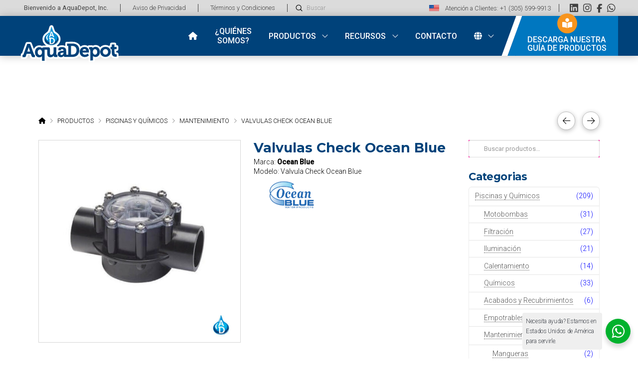

--- FILE ---
content_type: text/html; charset=UTF-8
request_url: https://aquadepotinc.com/productos/piscinas-y-quimicos/mantenimiento/valvulas-check-ocean-blue/
body_size: 27744
content:
<!DOCTYPE html>
<html class="no-js" lang="es">
<head>
<meta charset="UTF-8">
<meta name="viewport" content="width=device-width, initial-scale=1.0">
<link rel="pingback" href="https://aquadepotinc.com/xmlrpc.php">
<meta name='robots' content='index, follow, max-image-preview:large, max-snippet:-1, max-video-preview:-1' />

	<!-- This site is optimized with the Yoast SEO plugin v26.8 - https://yoast.com/product/yoast-seo-wordpress/ -->
	<title>Valvulas Check Ocean Blue - AquaDepot, Inc.</title>
	<link rel="canonical" href="https://aquadepotinc.com/productos/piscinas-y-quimicos/mantenimiento/valvulas-check-ocean-blue/" />
	<meta property="og:locale" content="es_MX" />
	<meta property="og:type" content="article" />
	<meta property="og:title" content="Valvulas Check Ocean Blue - AquaDepot, Inc." />
	<meta property="og:url" content="https://aquadepotinc.com/productos/piscinas-y-quimicos/mantenimiento/valvulas-check-ocean-blue/" />
	<meta property="og:site_name" content="AquaDepot, Inc." />
	<meta property="article:modified_time" content="2023-01-31T14:46:25+00:00" />
	<meta property="og:image" content="https://aquadepotinc.com/wp-content/uploads/Valvula-Ocean.jpg" />
	<meta property="og:image:width" content="1128" />
	<meta property="og:image:height" content="1128" />
	<meta property="og:image:type" content="image/jpeg" />
	<meta name="twitter:card" content="summary_large_image" />
	<script type="application/ld+json" class="yoast-schema-graph">{"@context":"https://schema.org","@graph":[{"@type":"WebPage","@id":"https://aquadepotinc.com/en/productos/piscinas-y-quimicos/mantenimiento/valvulas-check-ocean-blue/","url":"https://aquadepotinc.com/en/productos/piscinas-y-quimicos/mantenimiento/valvulas-check-ocean-blue/","name":"Valvulas Check Ocean Blue - AquaDepot, Inc.","isPartOf":{"@id":"/#website"},"primaryImageOfPage":{"@id":"https://aquadepotinc.com/en/productos/piscinas-y-quimicos/mantenimiento/valvulas-check-ocean-blue/#primaryimage"},"image":{"@id":"https://aquadepotinc.com/en/productos/piscinas-y-quimicos/mantenimiento/valvulas-check-ocean-blue/#primaryimage"},"thumbnailUrl":"https://aquadepotinc.com/wp-content/uploads/Valvula-Ocean.jpg","datePublished":"2023-01-12T16:33:55+00:00","dateModified":"2023-01-31T14:46:25+00:00","breadcrumb":{"@id":"https://aquadepotinc.com/en/productos/piscinas-y-quimicos/mantenimiento/valvulas-check-ocean-blue/#breadcrumb"},"inLanguage":"es","potentialAction":[{"@type":"ReadAction","target":["https://aquadepotinc.com/en/productos/piscinas-y-quimicos/mantenimiento/valvulas-check-ocean-blue/"]}]},{"@type":"ImageObject","inLanguage":"es","@id":"https://aquadepotinc.com/en/productos/piscinas-y-quimicos/mantenimiento/valvulas-check-ocean-blue/#primaryimage","url":"https://aquadepotinc.com/wp-content/uploads/Valvula-Ocean.jpg","contentUrl":"https://aquadepotinc.com/wp-content/uploads/Valvula-Ocean.jpg","width":1128,"height":1128},{"@type":"BreadcrumbList","@id":"https://aquadepotinc.com/en/productos/piscinas-y-quimicos/mantenimiento/valvulas-check-ocean-blue/#breadcrumb","itemListElement":[{"@type":"ListItem","position":1,"name":"Inicio","item":"https://aquadepotinc.com/"},{"@type":"ListItem","position":2,"name":"Valvulas Check Ocean Blue"}]},{"@type":"WebSite","@id":"/#website","url":"/","name":"AquaDepot, Inc.","description":"Distribuidora Mayorista Exportadora","potentialAction":[{"@type":"SearchAction","target":{"@type":"EntryPoint","urlTemplate":"/?s={search_term_string}"},"query-input":{"@type":"PropertyValueSpecification","valueRequired":true,"valueName":"search_term_string"}}],"inLanguage":"es"}]}</script>
	<!-- / Yoast SEO plugin. -->


<link rel='dns-prefetch' href='//www.googletagmanager.com' />
<link rel="alternate" type="application/rss+xml" title="AquaDepot, Inc. &raquo; Feed" href="https://aquadepotinc.com/feed/" />
<link rel="alternate" type="application/rss+xml" title="AquaDepot, Inc. &raquo; RSS de los comentarios" href="https://aquadepotinc.com/comments/feed/" />
<link rel="alternate" title="oEmbed (JSON)" type="application/json+oembed" href="https://aquadepotinc.com/wp-json/oembed/1.0/embed?url=https%3A%2F%2Faquadepotinc.com%2Fproductos%2Fpiscinas-y-quimicos%2Fmantenimiento%2Fvalvulas-check-ocean-blue%2F" />
<link rel="alternate" title="oEmbed (XML)" type="text/xml+oembed" href="https://aquadepotinc.com/wp-json/oembed/1.0/embed?url=https%3A%2F%2Faquadepotinc.com%2Fproductos%2Fpiscinas-y-quimicos%2Fmantenimiento%2Fvalvulas-check-ocean-blue%2F&#038;format=xml" />
<style id='wp-img-auto-sizes-contain-inline-css' type='text/css'>
img:is([sizes=auto i],[sizes^="auto," i]){contain-intrinsic-size:3000px 1500px}
/*# sourceURL=wp-img-auto-sizes-contain-inline-css */
</style>
<style id='wp-emoji-styles-inline-css' type='text/css'>

	img.wp-smiley, img.emoji {
		display: inline !important;
		border: none !important;
		box-shadow: none !important;
		height: 1em !important;
		width: 1em !important;
		margin: 0 0.07em !important;
		vertical-align: -0.1em !important;
		background: none !important;
		padding: 0 !important;
	}
/*# sourceURL=wp-emoji-styles-inline-css */
</style>
<link rel='stylesheet' id='wp-block-library-css' href='https://aquadepotinc.com/wp-includes/css/dist/block-library/style.min.css?ver=6.9' type='text/css' media='all' />
<link rel='stylesheet' id='wc-blocks-style-css' href='https://aquadepotinc.com/wp-content/plugins/woocommerce/assets/client/blocks/wc-blocks.css?ver=wc-10.4.3' type='text/css' media='all' />
<style id='global-styles-inline-css' type='text/css'>
:root{--wp--preset--aspect-ratio--square: 1;--wp--preset--aspect-ratio--4-3: 4/3;--wp--preset--aspect-ratio--3-4: 3/4;--wp--preset--aspect-ratio--3-2: 3/2;--wp--preset--aspect-ratio--2-3: 2/3;--wp--preset--aspect-ratio--16-9: 16/9;--wp--preset--aspect-ratio--9-16: 9/16;--wp--preset--color--black: #000000;--wp--preset--color--cyan-bluish-gray: #abb8c3;--wp--preset--color--white: #ffffff;--wp--preset--color--pale-pink: #f78da7;--wp--preset--color--vivid-red: #cf2e2e;--wp--preset--color--luminous-vivid-orange: #ff6900;--wp--preset--color--luminous-vivid-amber: #fcb900;--wp--preset--color--light-green-cyan: #7bdcb5;--wp--preset--color--vivid-green-cyan: #00d084;--wp--preset--color--pale-cyan-blue: #8ed1fc;--wp--preset--color--vivid-cyan-blue: #0693e3;--wp--preset--color--vivid-purple: #9b51e0;--wp--preset--gradient--vivid-cyan-blue-to-vivid-purple: linear-gradient(135deg,rgb(6,147,227) 0%,rgb(155,81,224) 100%);--wp--preset--gradient--light-green-cyan-to-vivid-green-cyan: linear-gradient(135deg,rgb(122,220,180) 0%,rgb(0,208,130) 100%);--wp--preset--gradient--luminous-vivid-amber-to-luminous-vivid-orange: linear-gradient(135deg,rgb(252,185,0) 0%,rgb(255,105,0) 100%);--wp--preset--gradient--luminous-vivid-orange-to-vivid-red: linear-gradient(135deg,rgb(255,105,0) 0%,rgb(207,46,46) 100%);--wp--preset--gradient--very-light-gray-to-cyan-bluish-gray: linear-gradient(135deg,rgb(238,238,238) 0%,rgb(169,184,195) 100%);--wp--preset--gradient--cool-to-warm-spectrum: linear-gradient(135deg,rgb(74,234,220) 0%,rgb(151,120,209) 20%,rgb(207,42,186) 40%,rgb(238,44,130) 60%,rgb(251,105,98) 80%,rgb(254,248,76) 100%);--wp--preset--gradient--blush-light-purple: linear-gradient(135deg,rgb(255,206,236) 0%,rgb(152,150,240) 100%);--wp--preset--gradient--blush-bordeaux: linear-gradient(135deg,rgb(254,205,165) 0%,rgb(254,45,45) 50%,rgb(107,0,62) 100%);--wp--preset--gradient--luminous-dusk: linear-gradient(135deg,rgb(255,203,112) 0%,rgb(199,81,192) 50%,rgb(65,88,208) 100%);--wp--preset--gradient--pale-ocean: linear-gradient(135deg,rgb(255,245,203) 0%,rgb(182,227,212) 50%,rgb(51,167,181) 100%);--wp--preset--gradient--electric-grass: linear-gradient(135deg,rgb(202,248,128) 0%,rgb(113,206,126) 100%);--wp--preset--gradient--midnight: linear-gradient(135deg,rgb(2,3,129) 0%,rgb(40,116,252) 100%);--wp--preset--font-size--small: 13px;--wp--preset--font-size--medium: 20px;--wp--preset--font-size--large: 36px;--wp--preset--font-size--x-large: 42px;--wp--preset--spacing--20: 0.44rem;--wp--preset--spacing--30: 0.67rem;--wp--preset--spacing--40: 1rem;--wp--preset--spacing--50: 1.5rem;--wp--preset--spacing--60: 2.25rem;--wp--preset--spacing--70: 3.38rem;--wp--preset--spacing--80: 5.06rem;--wp--preset--shadow--natural: 6px 6px 9px rgba(0, 0, 0, 0.2);--wp--preset--shadow--deep: 12px 12px 50px rgba(0, 0, 0, 0.4);--wp--preset--shadow--sharp: 6px 6px 0px rgba(0, 0, 0, 0.2);--wp--preset--shadow--outlined: 6px 6px 0px -3px rgb(255, 255, 255), 6px 6px rgb(0, 0, 0);--wp--preset--shadow--crisp: 6px 6px 0px rgb(0, 0, 0);}:where(.is-layout-flex){gap: 0.5em;}:where(.is-layout-grid){gap: 0.5em;}body .is-layout-flex{display: flex;}.is-layout-flex{flex-wrap: wrap;align-items: center;}.is-layout-flex > :is(*, div){margin: 0;}body .is-layout-grid{display: grid;}.is-layout-grid > :is(*, div){margin: 0;}:where(.wp-block-columns.is-layout-flex){gap: 2em;}:where(.wp-block-columns.is-layout-grid){gap: 2em;}:where(.wp-block-post-template.is-layout-flex){gap: 1.25em;}:where(.wp-block-post-template.is-layout-grid){gap: 1.25em;}.has-black-color{color: var(--wp--preset--color--black) !important;}.has-cyan-bluish-gray-color{color: var(--wp--preset--color--cyan-bluish-gray) !important;}.has-white-color{color: var(--wp--preset--color--white) !important;}.has-pale-pink-color{color: var(--wp--preset--color--pale-pink) !important;}.has-vivid-red-color{color: var(--wp--preset--color--vivid-red) !important;}.has-luminous-vivid-orange-color{color: var(--wp--preset--color--luminous-vivid-orange) !important;}.has-luminous-vivid-amber-color{color: var(--wp--preset--color--luminous-vivid-amber) !important;}.has-light-green-cyan-color{color: var(--wp--preset--color--light-green-cyan) !important;}.has-vivid-green-cyan-color{color: var(--wp--preset--color--vivid-green-cyan) !important;}.has-pale-cyan-blue-color{color: var(--wp--preset--color--pale-cyan-blue) !important;}.has-vivid-cyan-blue-color{color: var(--wp--preset--color--vivid-cyan-blue) !important;}.has-vivid-purple-color{color: var(--wp--preset--color--vivid-purple) !important;}.has-black-background-color{background-color: var(--wp--preset--color--black) !important;}.has-cyan-bluish-gray-background-color{background-color: var(--wp--preset--color--cyan-bluish-gray) !important;}.has-white-background-color{background-color: var(--wp--preset--color--white) !important;}.has-pale-pink-background-color{background-color: var(--wp--preset--color--pale-pink) !important;}.has-vivid-red-background-color{background-color: var(--wp--preset--color--vivid-red) !important;}.has-luminous-vivid-orange-background-color{background-color: var(--wp--preset--color--luminous-vivid-orange) !important;}.has-luminous-vivid-amber-background-color{background-color: var(--wp--preset--color--luminous-vivid-amber) !important;}.has-light-green-cyan-background-color{background-color: var(--wp--preset--color--light-green-cyan) !important;}.has-vivid-green-cyan-background-color{background-color: var(--wp--preset--color--vivid-green-cyan) !important;}.has-pale-cyan-blue-background-color{background-color: var(--wp--preset--color--pale-cyan-blue) !important;}.has-vivid-cyan-blue-background-color{background-color: var(--wp--preset--color--vivid-cyan-blue) !important;}.has-vivid-purple-background-color{background-color: var(--wp--preset--color--vivid-purple) !important;}.has-black-border-color{border-color: var(--wp--preset--color--black) !important;}.has-cyan-bluish-gray-border-color{border-color: var(--wp--preset--color--cyan-bluish-gray) !important;}.has-white-border-color{border-color: var(--wp--preset--color--white) !important;}.has-pale-pink-border-color{border-color: var(--wp--preset--color--pale-pink) !important;}.has-vivid-red-border-color{border-color: var(--wp--preset--color--vivid-red) !important;}.has-luminous-vivid-orange-border-color{border-color: var(--wp--preset--color--luminous-vivid-orange) !important;}.has-luminous-vivid-amber-border-color{border-color: var(--wp--preset--color--luminous-vivid-amber) !important;}.has-light-green-cyan-border-color{border-color: var(--wp--preset--color--light-green-cyan) !important;}.has-vivid-green-cyan-border-color{border-color: var(--wp--preset--color--vivid-green-cyan) !important;}.has-pale-cyan-blue-border-color{border-color: var(--wp--preset--color--pale-cyan-blue) !important;}.has-vivid-cyan-blue-border-color{border-color: var(--wp--preset--color--vivid-cyan-blue) !important;}.has-vivid-purple-border-color{border-color: var(--wp--preset--color--vivid-purple) !important;}.has-vivid-cyan-blue-to-vivid-purple-gradient-background{background: var(--wp--preset--gradient--vivid-cyan-blue-to-vivid-purple) !important;}.has-light-green-cyan-to-vivid-green-cyan-gradient-background{background: var(--wp--preset--gradient--light-green-cyan-to-vivid-green-cyan) !important;}.has-luminous-vivid-amber-to-luminous-vivid-orange-gradient-background{background: var(--wp--preset--gradient--luminous-vivid-amber-to-luminous-vivid-orange) !important;}.has-luminous-vivid-orange-to-vivid-red-gradient-background{background: var(--wp--preset--gradient--luminous-vivid-orange-to-vivid-red) !important;}.has-very-light-gray-to-cyan-bluish-gray-gradient-background{background: var(--wp--preset--gradient--very-light-gray-to-cyan-bluish-gray) !important;}.has-cool-to-warm-spectrum-gradient-background{background: var(--wp--preset--gradient--cool-to-warm-spectrum) !important;}.has-blush-light-purple-gradient-background{background: var(--wp--preset--gradient--blush-light-purple) !important;}.has-blush-bordeaux-gradient-background{background: var(--wp--preset--gradient--blush-bordeaux) !important;}.has-luminous-dusk-gradient-background{background: var(--wp--preset--gradient--luminous-dusk) !important;}.has-pale-ocean-gradient-background{background: var(--wp--preset--gradient--pale-ocean) !important;}.has-electric-grass-gradient-background{background: var(--wp--preset--gradient--electric-grass) !important;}.has-midnight-gradient-background{background: var(--wp--preset--gradient--midnight) !important;}.has-small-font-size{font-size: var(--wp--preset--font-size--small) !important;}.has-medium-font-size{font-size: var(--wp--preset--font-size--medium) !important;}.has-large-font-size{font-size: var(--wp--preset--font-size--large) !important;}.has-x-large-font-size{font-size: var(--wp--preset--font-size--x-large) !important;}
/*# sourceURL=global-styles-inline-css */
</style>

<style id='classic-theme-styles-inline-css' type='text/css'>
/*! This file is auto-generated */
.wp-block-button__link{color:#fff;background-color:#32373c;border-radius:9999px;box-shadow:none;text-decoration:none;padding:calc(.667em + 2px) calc(1.333em + 2px);font-size:1.125em}.wp-block-file__button{background:#32373c;color:#fff;text-decoration:none}
/*# sourceURL=/wp-includes/css/classic-themes.min.css */
</style>
<link rel='stylesheet' id='ibwp-public-style-css' href='https://aquadepotinc.com/wp-content/plugins/inboundwp/assets/css/ibwp-public.css?ver=1.1' type='text/css' media='all' />
<link rel='stylesheet' id='bodhi-svgs-attachment-css' href='https://aquadepotinc.com/wp-content/plugins/svg-support/css/svgs-attachment.css' type='text/css' media='all' />
<link rel='stylesheet' id='photoswipe-css' href='https://aquadepotinc.com/wp-content/plugins/woocommerce/assets/css/photoswipe/photoswipe.min.css?ver=10.4.3' type='text/css' media='all' />
<link rel='stylesheet' id='photoswipe-default-skin-css' href='https://aquadepotinc.com/wp-content/plugins/woocommerce/assets/css/photoswipe/default-skin/default-skin.min.css?ver=10.4.3' type='text/css' media='all' />
<link rel='stylesheet' id='woocommerce-smallscreen-css' href='https://aquadepotinc.com/wp-content/plugins/woocommerce/assets/css/woocommerce-smallscreen.css?ver=10.4.3' type='text/css' media='only screen and (max-width: 768px)' />
<style id='woocommerce-inline-inline-css' type='text/css'>
.woocommerce form .form-row .required { visibility: visible; }
/*# sourceURL=woocommerce-inline-inline-css */
</style>
<link rel='stylesheet' id='wpos-slick-style-css' href='https://aquadepotinc.com/wp-content/plugins/inboundwp/assets/css/slick.css?ver=1.1' type='text/css' media='all' />
<link rel='stylesheet' id='wpos-animate-style-css' href='https://aquadepotinc.com/wp-content/plugins/wp-logo-showcase-responsive-slider-pro/assets/css/animate.min.css?ver=1.6.1' type='text/css' media='all' />
<link rel='stylesheet' id='wpls-pro-public-style-css' href='https://aquadepotinc.com/wp-content/plugins/wp-logo-showcase-responsive-slider-pro/assets/css/wpls-pro-public.min.css?ver=1.6.1' type='text/css' media='all' />
<link rel='stylesheet' id='trp-language-switcher-style-css' href='https://aquadepotinc.com/wp-content/plugins/translatepress-multilingual/assets/css/trp-language-switcher.css?ver=3.0.7' type='text/css' media='all' />
<link rel='stylesheet' id='wpos-font-awesome-css' href='https://aquadepotinc.com/wp-content/plugins/inboundwp/assets/css/font-awesome.min.css?ver=1.1' type='text/css' media='all' />
<link rel='stylesheet' id='ibwp-wtcs-public-style-css' href='https://aquadepotinc.com/wp-content/plugins/inboundwp/modules/whatsapp-chat-support/assets/css/ibwp-wtcs-public.css?ver=1.1' type='text/css' media='all' />
<link rel='stylesheet' id='x-stack-css' href='https://aquadepotinc.com/wp-content/themes/pro/framework/dist/css/site/stacks/integrity-light.css?ver=6.7.11' type='text/css' media='all' />
<link rel='stylesheet' id='x-woocommerce-css' href='https://aquadepotinc.com/wp-content/themes/pro/framework/dist/css/site/woocommerce/integrity-light.css?ver=6.7.11' type='text/css' media='all' />
<link rel='stylesheet' id='x-child-css' href='https://aquadepotinc.com/wp-content/themes/pro-child/style.css?ver=6.7.11' type='text/css' media='all' />
<style id='cs-inline-css' type='text/css'>
@media (min-width:1200px){.x-hide-xl{display:none !important;}}@media (min-width:979px) and (max-width:1199px){.x-hide-lg{display:none !important;}}@media (min-width:767px) and (max-width:978px){.x-hide-md{display:none !important;}}@media (min-width:480px) and (max-width:766px){.x-hide-sm{display:none !important;}}@media (max-width:479px){.x-hide-xs{display:none !important;}} a,h1 a:hover,h2 a:hover,h3 a:hover,h4 a:hover,h5 a:hover,h6 a:hover,.x-breadcrumb-wrap a:hover,.widget ul li a:hover,.widget ol li a:hover,.widget.widget_text ul li a,.widget.widget_text ol li a,.widget_nav_menu .current-menu-item > a,.x-accordion-heading .x-accordion-toggle:hover,.x-comment-author a:hover,.x-comment-time:hover,.x-recent-posts a:hover .h-recent-posts{color:rgb(0,119,192);}a:hover,.widget.widget_text ul li a:hover,.widget.widget_text ol li a:hover,.x-twitter-widget ul li a:hover{color:rgb(9,59,96);}.woocommerce .price > .amount,.woocommerce .price > ins > .amount,.woocommerce .star-rating:before,.woocommerce .star-rating span:before,.woocommerce li.product .entry-header h3 a:hover{color:rgb(0,119,192);}.rev_slider_wrapper,a.x-img-thumbnail:hover,.x-slider-container.below,.page-template-template-blank-3-php .x-slider-container.above,.page-template-template-blank-6-php .x-slider-container.above{border-color:rgb(0,119,192);}.entry-thumb:before,.x-pagination span.current,.woocommerce-pagination span[aria-current],.flex-direction-nav a,.flex-control-nav a:hover,.flex-control-nav a.flex-active,.mejs-time-current,.x-dropcap,.x-skill-bar .bar,.x-pricing-column.featured h2,.h-comments-title small,.x-entry-share .x-share:hover,.x-highlight,.x-recent-posts .x-recent-posts-img:after{background-color:rgb(0,119,192);}.woocommerce .onsale,.widget_price_filter .ui-slider .ui-slider-range{background-color:rgb(0,119,192);}.x-nav-tabs > .active > a,.x-nav-tabs > .active > a:hover{box-shadow:inset 0 3px 0 0 rgb(0,119,192);}.x-main{width:calc(75% - 2.463055%);}.x-sidebar{width:calc(100% - 2.463055% - 75%);}.x-comment-author,.x-comment-time,.comment-form-author label,.comment-form-email label,.comment-form-url label,.comment-form-rating label,.comment-form-comment label,.widget_calendar #wp-calendar caption,.widget.widget_rss li .rsswidget{font-family:"Montserrat",sans-serif;font-weight:700;}.p-landmark-sub,.p-meta,input,button,select,textarea{font-family:"Roboto",sans-serif;}.widget ul li a,.widget ol li a,.x-comment-time{color:rgb(20,20,20);}.woocommerce .price > .from,.woocommerce .price > del,.woocommerce p.stars span a:after{color:rgb(20,20,20);}.widget_text ol li a,.widget_text ul li a{color:rgb(0,119,192);}.widget_text ol li a:hover,.widget_text ul li a:hover{color:rgb(9,59,96);}.comment-form-author label,.comment-form-email label,.comment-form-url label,.comment-form-rating label,.comment-form-comment label,.widget_calendar #wp-calendar th,.p-landmark-sub strong,.widget_tag_cloud .tagcloud a:hover,.widget_tag_cloud .tagcloud a:active,.entry-footer a:hover,.entry-footer a:active,.x-breadcrumbs .current,.x-comment-author,.x-comment-author a{color:rgb(0,66,122);}.widget_calendar #wp-calendar th{border-color:rgb(0,66,122);}.h-feature-headline span i{background-color:rgb(0,66,122);}@media (max-width:978.98px){}html{font-size:14px;}@media (min-width:500px){html{font-size:calc(14px + (14 - 14) * ((100vw - 500px) / (1000 - 500)));}}@media (min-width:1000px){html{font-size:14px;}}body{font-style:normal;font-weight:300;color:rgb(20,20,20);background:transparent;}.w-b{font-weight:300 !important;}h1,h2,h3,h4,h5,h6,.h1,.h2,.h3,.h4,.h5,.h6,.x-text-headline{font-family:"Montserrat",sans-serif;font-style:normal;font-weight:700;}h1,.h1{letter-spacing:-0.02em;}h2,.h2{letter-spacing:-0.02em;}h3,.h3{letter-spacing:-0.02em;}h4,.h4{letter-spacing:-0.02em;}h5,.h5{letter-spacing:-0.02em;}h6,.h6{letter-spacing:-0.02em;}.w-h{font-weight:700 !important;}.x-container.width{width:88%;}.x-container.max{max-width:1200px;}.x-bar-content.x-container.width{flex-basis:88%;}.x-main.full{float:none;clear:both;display:block;width:auto;}@media (max-width:978.98px){.x-main.full,.x-main.left,.x-main.right,.x-sidebar.left,.x-sidebar.right{float:none;display:block;width:auto !important;}}.entry-header,.entry-content{font-size:1rem;}body,input,button,select,textarea{font-family:"Roboto",sans-serif;}h1,h2,h3,h4,h5,h6,.h1,.h2,.h3,.h4,.h5,.h6,h1 a,h2 a,h3 a,h4 a,h5 a,h6 a,.h1 a,.h2 a,.h3 a,.h4 a,.h5 a,.h6 a,blockquote{color:rgb(0,66,122);}.cfc-h-tx{color:rgb(0,66,122) !important;}.cfc-h-bd{border-color:rgb(0,66,122) !important;}.cfc-h-bg{background-color:rgb(0,66,122) !important;}.cfc-b-tx{color:rgb(20,20,20) !important;}.cfc-b-bd{border-color:rgb(20,20,20) !important;}.cfc-b-bg{background-color:rgb(20,20,20) !important;}.x-btn,.button,[type="submit"]{color:#ffffff;border-color:rgb(0,119,192);background-color:rgb(0,119,192);text-shadow:0 0.075em 0.075em rgba(0,0,0,0.5);border-radius:0.25em;}.x-btn:hover,.button:hover,[type="submit"]:hover{color:#ffffff;border-color:rgb(9,59,96);background-color:rgb(9,59,96);text-shadow:0 0.075em 0.075em rgba(0,0,0,0.5);}.x-btn.x-btn-real,.x-btn.x-btn-real:hover{margin-bottom:0.25em;text-shadow:0 0.075em 0.075em rgba(0,0,0,0.65);}.x-btn.x-btn-real{box-shadow:0 0.25em 0 0 #005288,0 4px 9px rgba(0,0,0,0.75);}.x-btn.x-btn-real:hover{box-shadow:0 0.25em 0 0 #005288,0 4px 9px rgba(0,0,0,0.75);}.x-btn.x-btn-flat,.x-btn.x-btn-flat:hover{margin-bottom:0;text-shadow:0 0.075em 0.075em rgba(0,0,0,0.65);box-shadow:none;}.x-btn.x-btn-transparent,.x-btn.x-btn-transparent:hover{margin-bottom:0;border-width:3px;text-shadow:none;text-transform:uppercase;background-color:transparent;box-shadow:none;}.woocommerce-MyAccount-navigation-link a{color:rgb(20,20,20);}.woocommerce-MyAccount-navigation-link a:hover,.woocommerce-MyAccount-navigation-link.is-active a{color:rgb(0,66,122);}.cart_item .product-remove a{color:rgb(20,20,20);}.cart_item .product-remove a:hover{color:rgb(0,66,122);}.cart_item .product-name a{color:rgb(0,66,122);}.cart_item .product-name a:hover{color:rgb(0,119,192);}.woocommerce p.stars span a{background-color:rgb(0,119,192);}.bg .mejs-container,.x-video .mejs-container{position:unset !important;} @font-face{font-family:'FontAwesomePro';font-style:normal;font-weight:900;font-display:block;src:url('https://aquadepotinc.com/wp-content/themes/pro/cornerstone/assets/fonts/fa-solid-900.woff2?ver=6.7.2') format('woff2'),url('https://aquadepotinc.com/wp-content/themes/pro/cornerstone/assets/fonts/fa-solid-900.ttf?ver=6.7.2') format('truetype');}[data-x-fa-pro-icon]{font-family:"FontAwesomePro" !important;}[data-x-fa-pro-icon]:before{content:attr(data-x-fa-pro-icon);}[data-x-icon],[data-x-icon-o],[data-x-icon-l],[data-x-icon-s],[data-x-icon-b],[data-x-icon-sr],[data-x-icon-ss],[data-x-icon-sl],[data-x-fa-pro-icon],[class*="cs-fa-"]{display:inline-flex;font-style:normal;font-weight:400;text-decoration:inherit;text-rendering:auto;-webkit-font-smoothing:antialiased;-moz-osx-font-smoothing:grayscale;}[data-x-icon].left,[data-x-icon-o].left,[data-x-icon-l].left,[data-x-icon-s].left,[data-x-icon-b].left,[data-x-icon-sr].left,[data-x-icon-ss].left,[data-x-icon-sl].left,[data-x-fa-pro-icon].left,[class*="cs-fa-"].left{margin-right:0.5em;}[data-x-icon].right,[data-x-icon-o].right,[data-x-icon-l].right,[data-x-icon-s].right,[data-x-icon-b].right,[data-x-icon-sr].right,[data-x-icon-ss].right,[data-x-icon-sl].right,[data-x-fa-pro-icon].right,[class*="cs-fa-"].right{margin-left:0.5em;}[data-x-icon]:before,[data-x-icon-o]:before,[data-x-icon-l]:before,[data-x-icon-s]:before,[data-x-icon-b]:before,[data-x-icon-sr]:before,[data-x-icon-ss]:before,[data-x-icon-sl]:before,[data-x-fa-pro-icon]:before,[class*="cs-fa-"]:before{line-height:1;}@font-face{font-family:'FontAwesome';font-style:normal;font-weight:900;font-display:block;src:url('https://aquadepotinc.com/wp-content/themes/pro/cornerstone/assets/fonts/fa-solid-900.woff2?ver=6.7.2') format('woff2'),url('https://aquadepotinc.com/wp-content/themes/pro/cornerstone/assets/fonts/fa-solid-900.ttf?ver=6.7.2') format('truetype');}[data-x-icon],[data-x-icon-s],[data-x-icon][class*="cs-fa-"]{font-family:"FontAwesome" !important;font-weight:900;}[data-x-icon]:before,[data-x-icon][class*="cs-fa-"]:before{content:attr(data-x-icon);}[data-x-icon-s]:before{content:attr(data-x-icon-s);}@font-face{font-family:'FontAwesomeRegular';font-style:normal;font-weight:400;font-display:block;src:url('https://aquadepotinc.com/wp-content/themes/pro/cornerstone/assets/fonts/fa-regular-400.woff2?ver=6.7.2') format('woff2'),url('https://aquadepotinc.com/wp-content/themes/pro/cornerstone/assets/fonts/fa-regular-400.ttf?ver=6.7.2') format('truetype');}@font-face{font-family:'FontAwesomePro';font-style:normal;font-weight:400;font-display:block;src:url('https://aquadepotinc.com/wp-content/themes/pro/cornerstone/assets/fonts/fa-regular-400.woff2?ver=6.7.2') format('woff2'),url('https://aquadepotinc.com/wp-content/themes/pro/cornerstone/assets/fonts/fa-regular-400.ttf?ver=6.7.2') format('truetype');}[data-x-icon-o]{font-family:"FontAwesomeRegular" !important;}[data-x-icon-o]:before{content:attr(data-x-icon-o);}@font-face{font-family:'FontAwesomeLight';font-style:normal;font-weight:300;font-display:block;src:url('https://aquadepotinc.com/wp-content/themes/pro/cornerstone/assets/fonts/fa-light-300.woff2?ver=6.7.2') format('woff2'),url('https://aquadepotinc.com/wp-content/themes/pro/cornerstone/assets/fonts/fa-light-300.ttf?ver=6.7.2') format('truetype');}@font-face{font-family:'FontAwesomePro';font-style:normal;font-weight:300;font-display:block;src:url('https://aquadepotinc.com/wp-content/themes/pro/cornerstone/assets/fonts/fa-light-300.woff2?ver=6.7.2') format('woff2'),url('https://aquadepotinc.com/wp-content/themes/pro/cornerstone/assets/fonts/fa-light-300.ttf?ver=6.7.2') format('truetype');}[data-x-icon-l]{font-family:"FontAwesomeLight" !important;font-weight:300;}[data-x-icon-l]:before{content:attr(data-x-icon-l);}@font-face{font-family:'FontAwesomeBrands';font-style:normal;font-weight:normal;font-display:block;src:url('https://aquadepotinc.com/wp-content/themes/pro/cornerstone/assets/fonts/fa-brands-400.woff2?ver=6.7.2') format('woff2'),url('https://aquadepotinc.com/wp-content/themes/pro/cornerstone/assets/fonts/fa-brands-400.ttf?ver=6.7.2') format('truetype');}[data-x-icon-b]{font-family:"FontAwesomeBrands" !important;}[data-x-icon-b]:before{content:attr(data-x-icon-b);}.woocommerce .button.product_type_simple:before,.woocommerce .button.product_type_variable:before,.woocommerce .button.single_add_to_cart_button:before{font-family:"FontAwesome" !important;font-weight:900;}.widget.widget_rss li .rsswidget:before{content:"\f35d";padding-right:0.4em;font-family:"FontAwesome";} .mb8-0.x-section{margin-top:0px;margin-right:0px;margin-bottom:0px;margin-left:0px;border-top-width:0;border-right-width:0;border-bottom-width:0;border-left-width:0;padding-right:0px;padding-left:0px;z-index:auto;}.mb8-1.x-section{padding-top:8em;padding-bottom:12em;background-color:rgb(255,255,255);}.mb8-2.x-section{padding-top:4em;padding-bottom:4em;background-color:rgba(66,66,66,0.15);}.mb8-3.x-row{z-index:auto;margin-right:auto;margin-left:auto;border-top-width:0;border-right-width:0;border-bottom-width:0;border-left-width:0;padding-top:1px;padding-right:1px;padding-bottom:1px;padding-left:1px;font-size:1em;}.mb8-3 > .x-row-inner{flex-direction:row;justify-content:flex-start;align-items:stretch;align-content:stretch;}.mb8-5 > .x-row-inner{margin-top:calc(((1rem / 2) + 1px) * -1);margin-bottom:calc(((1rem / 2) + 1px) * -1);}.mb8-5 > .x-row-inner > *{margin-top:calc(1rem / 2);margin-bottom:calc(1rem / 2);}.mb8-6 > .x-row-inner{margin-right:calc(((1rem / 2) + 1px) * -1);margin-left:calc(((1rem / 2) + 1px) * -1);}.mb8-6 > .x-row-inner > *{margin-right:calc(1rem / 2);margin-left:calc(1rem / 2);}.mb8-7 > .x-row-inner > *{flex-grow:1;}.mb8-8.x-row{margin-top:20px;margin-bottom:20px;}.mb8-9 > .x-row-inner{margin-right:calc(((1.8rem / 2) + 1px) * -1);margin-left:calc(((1.8rem / 2) + 1px) * -1);}.mb8-9 > .x-row-inner > *{margin-right:calc(1.8rem / 2);margin-left:calc(1.8rem / 2);}.mb8-a > .x-row-inner{margin-top:calc(((1.8rem / 2) + 1px) * -1);margin-bottom:calc(((1.8rem / 2) + 1px) * -1);}.mb8-a > .x-row-inner > *{margin-top:calc(1.8rem / 2);margin-bottom:calc(1.8rem / 2);}.mb8-b > .x-row-inner{margin-top:calc(((0.5rem / 2) + 1px) * -1);margin-bottom:calc(((0.5rem / 2) + 1px) * -1);}.mb8-b > .x-row-inner > *{margin-top:calc(0.5rem / 2);margin-bottom:calc(0.5rem / 2);}.mb8-c > .x-row-inner{margin-right:calc(((0.5rem / 2) + 1px) * -1);margin-left:calc(((0.5rem / 2) + 1px) * -1);}.mb8-c > .x-row-inner > *{margin-right:calc(0.5rem / 2);margin-left:calc(0.5rem / 2);}.mb8-d.x-row{width:100%;}.mb8-e > .x-row-inner{margin-right:calc(((3rem / 2) + 1px) * -1);margin-left:calc(((3rem / 2) + 1px) * -1);}.mb8-e > .x-row-inner > *{margin-right:calc(3rem / 2);margin-left:calc(3rem / 2);}.mb8-f.x-row{margin-top:30px;margin-bottom:0px;}.mb8-g > .x-row-inner{margin-top:calc(((20px / 2) + 1px) * -1);margin-right:calc(((20px / 2) + 1px) * -1);margin-bottom:calc(((20px / 2) + 1px) * -1);margin-left:calc(((20px / 2) + 1px) * -1);}.mb8-g > .x-row-inner > *{margin-top:calc(20px / 2);margin-bottom:calc(20px / 2);margin-right:calc(20px / 2);margin-left:calc(20px / 2);}.mb8-h > .x-row-inner{margin-top:calc(((2em / 2) + 1px) * -1);margin-right:calc(((3em / 2) + 1px) * -1);margin-bottom:calc(((2em / 2) + 1px) * -1);margin-left:calc(((3em / 2) + 1px) * -1);}.mb8-h > .x-row-inner > *{margin-top:calc(2em / 2);margin-bottom:calc(2em / 2);margin-right:calc(3em / 2);margin-left:calc(3em / 2);}.mb8-i{--gap:1rem;}.mb8-j > .x-row-inner > *:nth-child(1n - 0) {flex-basis:calc(100% - clamp(0px,var(--gap),9999px));}.mb8-k{--gap:1.8rem;}.mb8-l > .x-row-inner > *:nth-child(2n - 0) {flex-basis:calc(25% - clamp(0px,var(--gap),9999px));}.mb8-l > .x-row-inner > *:nth-child(2n - 1) {flex-basis:calc(75% - clamp(0px,var(--gap),9999px));}.mb8-m > .x-row-inner > *:nth-child(2n - 0) {flex-basis:calc(50% - clamp(0px,var(--gap),9999px));}.mb8-m > .x-row-inner > *:nth-child(2n - 1) {flex-basis:calc(50% - clamp(0px,var(--gap),9999px));}.mb8-n{--gap:0.5rem;}.mb8-o > .x-row-inner > *:nth-child(1n - 0) {flex-basis:calc(100% - clamp(0px,var(--gap),9999px));}.mb8-p > .x-row-inner > *:nth-child(1n - 0) {flex-basis:calc(100% - clamp(0px,var(--gap),9999px));}.mb8-q > .x-row-inner > *:nth-child(2n - 0) {flex-basis:calc(50% - clamp(0px,var(--gap),9999px));}.mb8-q > .x-row-inner > *:nth-child(2n - 1) {flex-basis:calc(50% - clamp(0px,var(--gap),9999px));}.mb8-r{--gap:3rem;}.mb8-r > .x-row-inner > *:nth-child(2n - 0) {flex-basis:calc(50% - clamp(0px,var(--gap),9999px));}.mb8-r > .x-row-inner > *:nth-child(2n - 1) {flex-basis:calc(50% - clamp(0px,var(--gap),9999px));}.mb8-s > .x-row-inner > *:nth-child(1n - 0) {flex-basis:calc(100% - clamp(0px,var(--gap),9999px));}.mb8-t > .x-row-inner > *:nth-child(1n - 0) {flex-basis:calc(100% - clamp(0px,var(--gap),9999px));}.mb8-u > .x-row-inner > *:nth-child(1n - 0) {flex-basis:calc(100% - clamp(0px,var(--gap),9999px));}.mb8-v > .x-row-inner > *:nth-child(1n - 0) {flex-basis:calc(100% - clamp(0px,var(--gap),9999px));}.mb8-w > .x-row-inner > *:nth-child(1n - 0) {flex-basis:calc(100% - clamp(0px,var(--gap),9999px));}.mb8-x{--gap:20px;}.mb8-x > .x-row-inner > *:nth-child(4n - 0) {flex-basis:calc(25% - clamp(0px,var(--gap),9999px));}.mb8-x > .x-row-inner > *:nth-child(4n - 1) {flex-basis:calc(25% - clamp(0px,var(--gap),9999px));}.mb8-x > .x-row-inner > *:nth-child(4n - 2) {flex-basis:calc(25% - clamp(0px,var(--gap),9999px));}.mb8-x > .x-row-inner > *:nth-child(4n - 3) {flex-basis:calc(25% - clamp(0px,var(--gap),9999px));}.mb8-y{--gap:3em;}.mb8-y > .x-row-inner > *:nth-child(2n - 0) {flex-basis:calc(30% - clamp(0px,var(--gap),9999px));}.mb8-y > .x-row-inner > *:nth-child(2n - 1) {flex-basis:calc(70% - clamp(0px,var(--gap),9999px));}.mb8-z.x-col{display:flex;}.mb8-10.x-col{flex-direction:row;}.mb8-11.x-col{justify-content:flex-start;}.mb8-12.x-col{align-items:center;flex-wrap:wrap;align-content:center;}.mb8-13.x-col{z-index:1;font-size:1em;}.mb8-14.x-col{border-top-width:0;border-right-width:0;border-bottom-width:0;border-left-width:0;}.mb8-15.x-col{align-items:flex-start;}.mb8-16.x-col{align-items:stretch;}.mb8-17.x-col{flex-direction:column;}.mb8-18.x-col{overflow-x:hidden;overflow-y:hidden;border-top-width:2px;border-right-width:2px;border-bottom-width:2px;border-left-width:2px;border-top-style:solid;border-right-style:solid;border-bottom-style:solid;border-left-style:solid;border-top-color:transparent;border-right-color:transparent;border-bottom-color:transparent;border-left-color:transparent;border-top-left-radius:1em;border-top-right-radius:1em;border-bottom-right-radius:1em;border-bottom-left-radius:1em;padding-top:0em;padding-right:0em;padding-bottom:1.5em;padding-left:0em;background-color:rgb(255,255,255);box-shadow:3px 3px 9px 0em rgba(0,0,0,0.1);}.mb8-18.x-col:hover,.mb8-18.x-col[class*="active"],[data-x-effect-provider*="colors"]:hover .mb8-18.x-col{border-top-color:rgb(247,148,29);border-right-color:rgb(247,148,29);border-bottom-color:rgb(247,148,29);border-left-color:rgb(247,148,29);box-shadow:3px 3px 9px 0em rgba(0,0,0,0.2);}.mb8-19.x-col{justify-content:space-between;}.mb8-1a.x-col{justify-content:flex-end;}.mb8-1b.x-crumbs{border-top-width:0;border-right-width:0;border-bottom-width:0;border-left-width:0;font-family:"Roboto",sans-serif;font-size:0.9em;font-weight:300;line-height:1.2;}.mb8-1b .x-crumbs-list{justify-content:flex-start;margin-left:calc(8px * -1)!important;}.mb8-1b .x-crumbs-list-item{margin-left:8px;}.mb8-1b .x-crumbs-link{border-top-width:0;border-right-width:0;border-bottom-width:0;border-left-width:0;font-style:normal;line-height:1.3;text-transform:uppercase;color:rgba(0,0,0,1);background-color:transparent;}.mb8-1b .x-crumbs-link:hover {color:rgba(0,0,0,0.5);background-color:transparent;}.mb8-1b .x-crumbs-delimiter{margin-left:8px;color:rgba(0,0,0,0.5);}.mb8-1c.x-anchor {margin-top:0em;margin-right:0em;margin-bottom:0em;border-top-color:rgb(189,189,189);border-right-color:rgb(189,189,189);border-bottom-color:rgb(189,189,189);border-left-color:rgb(189,189,189);border-top-left-radius:3em;border-top-right-radius:3em;border-bottom-right-radius:3em;border-bottom-left-radius:3em;background-color:rgba(255,255,255,1);box-shadow:0em 0.15em 0.65em 0em rgba(0,0,0,0.25);}.mb8-1c.x-anchor .x-anchor-content {padding-top:0.3em;padding-right:0.3em;padding-bottom:0.3em;padding-left:0.3em;}.mb8-1c.x-anchor:hover,.mb8-1c.x-anchor[class*="active"],[data-x-effect-provider*="colors"]:hover .mb8-1c.x-anchor {background-color:rgb(226,226,226);}.mb8-1c.x-anchor .x-graphic {margin-top:5px;margin-right:5px;margin-bottom:5px;margin-left:5px;}.mb8-1c.x-anchor .x-graphic-icon {font-size:1.25em;color:rgba(0,0,0,1);}.mb8-1c.x-anchor:hover .x-graphic-icon,.mb8-1c.x-anchor[class*="active"] .x-graphic-icon,[data-x-effect-provider*="colors"]:hover .mb8-1c.x-anchor .x-graphic-icon {color:rgb(0,0,0);}.mb8-1d.x-anchor {margin-left:auto;}.mb8-1e.x-anchor {border-top-width:1px;border-right-width:1px;border-bottom-width:1px;border-left-width:1px;border-top-style:solid;border-right-style:solid;border-bottom-style:solid;border-left-style:solid;font-size:1em;}.mb8-1e.x-anchor .x-anchor-content {display:flex;flex-direction:row;justify-content:center;align-items:center;}.mb8-1e.x-anchor .x-graphic-icon {width:auto;border-top-width:0;border-right-width:0;border-bottom-width:0;border-left-width:0;}.mb8-1f.x-anchor {margin-left:1em;}.mb8-1g.x-anchor {border-top-color:rgb(9,59,96);border-right-color:rgb(9,59,96);border-bottom-color:rgb(9,59,96);border-left-color:rgb(9,59,96);border-top-left-radius:0.75em;border-top-right-radius:0.75em;border-bottom-right-radius:0.75em;border-bottom-left-radius:0.75em;background-color:rgb(255,255,255);}.mb8-1g.x-anchor .x-anchor-content {padding-top:1em;padding-right:1.75em;padding-bottom:1em;padding-left:1.75em;}.mb8-1g.x-anchor:hover,.mb8-1g.x-anchor[class*="active"],[data-x-effect-provider*="colors"]:hover .mb8-1g.x-anchor {border-top-color:rgb(255,255,255);border-right-color:rgb(255,255,255);border-bottom-color:rgb(255,255,255);border-left-color:rgb(255,255,255);}.mb8-1g.x-anchor .x-anchor-text-primary {font-family:"Roboto",sans-serif;font-size:1.3125em;font-style:normal;font-weight:500;line-height:1.2;color:rgb(9,59,96);}.mb8-1g.x-anchor:hover .x-anchor-text-primary,.mb8-1g.x-anchor[class*="active"] .x-anchor-text-primary,[data-x-effect-provider*="colors"]:hover .mb8-1g.x-anchor .x-anchor-text-primary {color:rgb(255,255,255);}.mb8-1g.x-anchor .x-graphic {margin-top:0px;margin-bottom:0px;margin-left:0px;}.mb8-1g.x-anchor .x-graphic-icon {font-size:1.3125em;color:rgb(9,59,96);}.mb8-1g.x-anchor:hover .x-graphic-icon,.mb8-1g.x-anchor[class*="active"] .x-graphic-icon,[data-x-effect-provider*="colors"]:hover .mb8-1g.x-anchor .x-graphic-icon {color:rgb(255,255,255);}.mb8-1h.x-anchor:hover,.mb8-1h.x-anchor[class*="active"],[data-x-effect-provider*="colors"]:hover .mb8-1h.x-anchor {background-color:rgb(9,59,96);}.mb8-1h.x-anchor .x-graphic {margin-right:1em;}.mb8-1i.x-anchor:hover,.mb8-1i.x-anchor[class*="active"],[data-x-effect-provider*="colors"]:hover .mb8-1i.x-anchor {background-color:rgb(247,148,29);}.mb8-1i.x-anchor .x-anchor-text-primary {text-shadow:none;}.mb8-1i.x-anchor:hover .x-anchor-text-primary,.mb8-1i.x-anchor[class*="active"] .x-anchor-text-primary,[data-x-effect-provider*="colors"]:hover .mb8-1i.x-anchor .x-anchor-text-primary {text-shadow:3px 3px 6px rgba(0,0,0,0.3);}.mb8-1i.x-anchor .x-graphic {margin-right:0.75em;}.mb8-1i.x-anchor .x-graphic-icon {text-shadow:none;}.mb8-1i.x-anchor:hover .x-graphic-icon,.mb8-1i.x-anchor[class*="active"] .x-graphic-icon,[data-x-effect-provider*="colors"]:hover .mb8-1i.x-anchor .x-graphic-icon {text-shadow:3px 3px 6px rgba(0,0,0,0.3);}.mb8-1j{border-top-width:1px;border-right-width:1px;border-bottom-width:1px;border-left-width:1px;border-top-style:solid;border-right-style:solid;border-bottom-style:solid;border-left-style:solid;border-top-color:rgb(215,215,215);border-right-color:rgb(215,215,215);border-bottom-color:rgb(215,215,215);border-left-color:rgb(215,215,215);font-size:1em;}.mb8-1k{display:flex;flex-basis:auto;font-size:1em;aspect-ratio:auto;}.mb8-1l{flex-direction:row;justify-content:center;align-items:center;flex-grow:0;flex-shrink:1;border-top-width:1px;border-right-width:1px;border-bottom-width:1px;border-left-width:1px;border-top-style:solid;border-right-style:solid;border-bottom-style:solid;border-left-style:solid;border-top-color:rgba(189,189,189,0.65);border-right-color:rgba(189,189,189,0.65);border-bottom-color:rgba(189,189,189,0.65);border-left-color:rgba(189,189,189,0.65);}.mb8-1m{flex-direction:column;justify-content:flex-start;align-items:flex-start;flex-grow:1;flex-shrink:0;width:100%;border-top-width:0;border-right-width:0;border-bottom-width:0;border-left-width:0;background-color:transparent;}.mb8-1m:hover,.mb8-1m[class*="active"],[data-x-effect-provider*="colors"]:hover .mb8-1m{background-color:rgba(0,0,0,0.07);}.mb8-1n.x-image{font-size:1em;border-top-width:0;border-right-width:0;border-bottom-width:0;border-left-width:0;}.mb8-1n.x-image img{aspect-ratio:auto;}.mb8-1p.x-image{width:100%;max-width:45%;margin-top:-1em;margin-right:-1em;margin-bottom:-1em;margin-left:-1em;}.mb8-1p.x-image img{width:100%;}.mb8-1q.x-image img{object-fit:cover;}.mb8-1r.x-image{max-width:300px;}.mb8-1s{padding-top:9em;}.mb8-1t{padding-right:0;padding-bottom:0;padding-left:0;font-size:1em;}.mb8-1u{padding-top:3em;}.mb8-1v{padding-top:2em;}.mb8-1w{padding-top:5em;}.mb8-1x{padding-top:1.5em;}.mb8-1y{padding-top:4em;}.mb8-1z{padding-top:1em;}.mb8-20.x-text{margin-top:0em;}.mb8-21.x-text{margin-right:0em;margin-left:0em;}.mb8-22.x-text{margin-bottom:0.25em;}.mb8-22.x-text .x-text-content-text-primary{font-size:1.9em;}.mb8-23.x-text{border-top-width:0;border-right-width:0;border-bottom-width:0;border-left-width:0;}.mb8-24.x-text{font-size:1em;}.mb8-24.x-text .x-text-content-text-primary{font-style:normal;letter-spacing:0em;}.mb8-26.x-text .x-text-content-text-primary{font-family:"Montserrat",sans-serif;font-weight:700;}.mb8-27.x-text .x-text-content-text-primary{line-height:1.2;}.mb8-28.x-text .x-text-content-text-primary{text-transform:none;}.mb8-29.x-text .x-text-content-text-primary{color:rgb(0,66,122);}.mb8-2c.x-text .x-text-content-text-primary{font-size:1.75em;text-transform:uppercase;}.mb8-2d.x-text .x-text-content-text-primary{line-height:1.4;}.mb8-2e.x-text .x-text-content-text-primary{color:rgba(0,0,0,1);}.mb8-2f.x-text{padding-top:0em;}.mb8-2g.x-text{padding-right:0em;}.mb8-2h.x-text{padding-bottom:0.5em;}.mb8-2i.x-text{padding-left:0em;}.mb8-2j.x-text{padding-bottom:0em;}.mb8-2k.x-text{padding-left:0.75em;}.mb8-2k.x-text .x-text-content{display:flex;flex-direction:row;justify-content:center;align-items:center;}.mb8-2k.x-text .x-text-content-text-primary{font-size:1.15em;color:rgb(66,66,66);}.mb8-2k.x-text .x-graphic {margin-top:0em;margin-right:0.75em;margin-bottom:0em;margin-left:0em;}.mb8-2k.x-text .x-graphic-icon {font-size:2em;width:auto;color:rgb(179,0,0);border-top-width:0;border-right-width:0;border-bottom-width:0;border-left-width:0;}.mb8-2l.x-text .x-text-content-text-primary{font-family:"Roboto",sans-serif;font-weight:300;}.mb8-2m.x-text{padding-bottom:1em;}.mb8-2n.x-text{width:100%;}.mb8-2n.x-text .x-text-content-text-primary{text-align:center;}.mb8-2o.x-text{padding-top:0.85em;}.mb8-2p.x-text{padding-right:0.5em;padding-left:0.5em;}.mb8-2q.x-text{padding-bottom:0.25em;}.mb8-2q.x-text .x-text-content-text-primary{font-size:1.3em;color:rgb(9,59,96);}.mb8-2q.x-text:hover .x-text-content-text-primary,.mb8-2q.x-text[class*="active"] .x-text-content-text-primary,[data-x-effect-provider*="colors"]:hover .mb8-2q.x-text .x-text-content-text-primary{color:rgb(247,148,29);}.mb8-2r.x-text{margin-top:auto;margin-bottom:0em;padding-top:0.25;}.mb8-2r.x-text .x-text-content-text-primary{font-size:1em;}.mb8-2s.x-text{padding-bottom:0.85em;}.mb8-2t.x-text .x-text-content-text-primary{font-size:1.35em;}.mb8-2u.x-text{margin-bottom:1em;border-top-width:2px;border-right-width:2px;border-bottom-width:2px;border-left-width:2px;border-top-style:solid;border-right-style:solid;border-bottom-style:solid;border-left-style:solid;border-top-color:rgb(247,148,29);border-right-color:rgb(247,148,29);border-bottom-color:rgb(247,148,29);border-left-color:rgb(247,148,29);padding-top:1em;padding-right:1em;padding-left:1em;background-color:rgb(255,255,255);}.mb8-2u.x-text .x-text-content-text-primary{font-size:1.25em;color:rgb(20,20,20);}.mb8-2u.x-text .x-text-content-text-subheadline{font-family:"Montserrat",sans-serif;font-size:1.25em;font-weight:700;color:rgb(0,66,122);}.mb8-2v.x-text .x-text-content-text-subheadline{margin-top:0.35em;font-style:normal;line-height:1.4;letter-spacing:0em;text-transform:none;}.mb8-2w.x-text .x-text-content-text-primary{font-size:2.25em;}.mb8-2w.x-text .x-text-content-text-subheadline{font-family:"Roboto",sans-serif;font-size:1.5em;font-weight:300;text-align:justify;color:rgb(20,20,20);}.mb8-2y.x-text{border-top-width:0;border-right-width:0;border-bottom-width:0;border-left-width:0;}.mb8-2z.x-text{font-style:normal;letter-spacing:0em;}.mb8-2z.x-text > :first-child{margin-top:0;}.mb8-2z.x-text > :last-child{margin-bottom:0;}.mb8-31.x-text{font-family:"Roboto",sans-serif;color:rgba(0,0,0,1);}.mb8-32.x-text{font-size:1em;}.mb8-33.x-text{font-weight:300;}.mb8-34.x-text{line-height:1.4;}.mb8-35.x-text{text-transform:none;}.mb8-36.x-text{padding-top:0em;padding-bottom:1em;}.mb8-37.x-text{padding-right:0em;padding-left:0em;}.mb8-38.x-text{padding-top:1em;padding-bottom:0em;color:rgb(0,119,192);}.mb8-39.x-text{font-family:"Montserrat",sans-serif;}.mb8-3a.x-text{font-size:1.35em;}.mb8-3b.x-text{font-weight:700;}.mb8-3c.x-text{line-height:1.5;}.mb8-3d.x-text{width:18%;}.mb8-3e.x-text{margin-top:0em;margin-right:0.5em;margin-bottom:0em;margin-left:0em;}.mb8-3f.x-text{padding-top:0.5em;padding-right:0.5em;padding-bottom:0.5em;padding-left:0.5em;}.mb8-3g.x-text{font-weight:500;color:rgb(82,255,0);}.mb8-3h.x-text{text-transform:uppercase;}.mb8-3i.x-text{background-color:rgba(66,66,66,0.65);}.mb8-3j.x-text{width:20%;}.mb8-3k.x-text{font-size:1.1em;}.mb8-3l.x-text{color:rgb(255,255,255);}.mb8-3m.x-text{background-color:rgb(0,119,192);}.mb8-3n.x-text{width:48%;}.mb8-3o.x-text{width:30%;}.mb8-3p.x-text{border-top-width:1px;border-right-width:1px;border-bottom-width:1px;border-left-width:1px;border-top-style:solid;border-right-style:solid;border-bottom-style:solid;border-left-style:solid;border-top-color:rgb(189,189,189);border-right-color:rgb(189,189,189);border-bottom-color:rgb(189,189,189);border-left-color:rgb(189,189,189);}.mb8-3q.x-text{font-weight:300;}.mb8-3r.x-text{width:100%;}.mb8-3s.x-frame{width:100%;overflow-x:visible;overflow-y:visible;border-top-width:0;border-right-width:0;border-bottom-width:0;border-left-width:0;font-size:16px;background-color:rgb(255,255,255);}.mb8-3s .x-frame-inner{padding-bottom:calc( 9 / 16 * 100% );}.mb8-3t .x-mejs .mejs-controls{margin-top:auto;margin-right:15px;margin-bottom:15px;margin-left:15px;border-top-width:0;border-right-width:0;border-bottom-width:0;border-left-width:0;border-top-left-radius:3px;border-top-right-radius:3px;border-bottom-right-radius:3px;border-bottom-left-radius:3px;background-color:rgba(0,0,0,0.8);}.mb8-3t .x-mejs video{object-fit:fill;object-position:50% 50%;}.mb8-3t .x-mejs .mejs-button button{color:rgba(255,255,255,0.5);}.mb8-3t .x-mejs .mejs-button button:focus,.mb8-3t .x-mejs .mejs-button button:hover{color:rgba(255,255,255,1);}.mb8-3t .x-mejs .mejs-time-total{border-top-left-radius:2px;border-top-right-radius:2px;border-bottom-right-radius:2px;border-bottom-left-radius:2px;background-color:rgba(255,255,255,0.25);}.mb8-3t .x-mejs .mejs-time-loaded{background-color:rgba(255,255,255,0.25);}.mb8-3t .x-mejs .mejs-time-current{background-color:rgba(255,255,255,1);}.mb8-3t .x-mejs .mejs-time{color:rgba(255,255,255,0.5);}.mb8-3u.x-tabs{max-width:100%;border-top-width:0;border-right-width:0;border-bottom-width:0;border-left-width:0;font-size:1.35em;}.mb8-3u > .x-tabs-list{margin-top:0px;margin-right:0px;margin-bottom:-1px;margin-left:0px;border-top-width:0;border-right-width:0;border-bottom-width:0;border-left-width:0;}.mb8-3u > .x-tabs-list ul{justify-content:flex-start;}.mb8-3u > .x-tabs-list button{border-top-width:1px;border-right-width:1px;border-bottom-width:1px;border-left-width:1px;border-top-style:solid;border-right-style:solid;border-bottom-style:solid;border-left-style:solid;border-top-color:rgb(229,229,229);border-right-color:rgb(229,229,229);border-bottom-color:rgb(229,229,229);border-left-color:rgb(229,229,229);padding-top:0.75rem;padding-right:1.5rem;padding-bottom:0.75rem;padding-left:1.5rem;font-family:"Montserrat",sans-serif;font-size:0.85em;font-style:normal;font-weight:500;line-height:1;letter-spacing:0.15em;text-transform:uppercase;color:rgb(0,0,0);background-color:rgb(248,248,248);}.mb8-3u > .x-tabs-list button span{margin-right:calc(0.15em * -1);}.mb8-3u > .x-tabs-list button:hover,.mb8-3u > .x-tabs-list button[class*="active"]{color:rgb(255,255,255);border-top-color:rgb(229,229,229);border-right-color:rgb(229,229,229);border-bottom-color:rgba(0,0,0,1);border-left-color:rgb(229,229,229);background-color:rgb(0,119,192);}.mb8-3u > .x-tabs-panels > .x-tabs-panel{border-top-width:1px;border-right-width:1px;border-bottom-width:1px;border-left-width:1px;border-top-style:solid;border-right-style:solid;border-bottom-style:solid;border-left-style:solid;border-top-color:rgba(0,0,0,0.15);border-right-color:rgba(0,0,0,0.15);border-bottom-color:rgba(0,0,0,0.15);border-left-color:rgba(0,0,0,0.15);padding-top:1.5rem;padding-right:1.5rem;padding-bottom:1.5rem;padding-left:1.5rem;font-family:"Roboto",sans-serif;font-size:1em;font-style:normal;font-weight:300;line-height:1.4;color:rgba(0,0,0,1);background-color:rgb(82,255,0);box-shadow:0em 0.25em 1em 0em rgba(0,0,0,0.15);}.mb8-3w{font-size:1rem;border-top-width:0;border-right-width:0;border-bottom-width:0;border-left-width:0;}.mb8-3w .widget:not(:first-child){margin-top:2.5rem;margin-right:0;margin-bottom:0;margin-left:0;}.mb8-3w .widget .h-widget{margin-top:0;margin-right:0;margin-bottom:0.5em;margin-left:0;}.mb8-3x{margin-top:0em;margin-right:0em;margin-bottom:2em;margin-left:0em;}.mb8-3y{background-color:rgb(255,0,153);}@media screen and (max-width:1199px){.mb8-r > .x-row-inner > *:nth-child(1n - 0) {flex-basis:calc(100% - clamp(0px,var(--gap),9999px));}.mb8-x > .x-row-inner > *:nth-child(3n - 0) {flex-basis:calc(33.33% - clamp(0px,var(--gap),9999px));}.mb8-x > .x-row-inner > *:nth-child(3n - 1) {flex-basis:calc(33.33% - clamp(0px,var(--gap),9999px));}.mb8-x > .x-row-inner > *:nth-child(3n - 2) {flex-basis:calc(33.33% - clamp(0px,var(--gap),9999px));}.mb8-y > .x-row-inner > *:nth-child(2n - 0) {flex-basis:calc(35% - clamp(0px,var(--gap),9999px));}.mb8-y > .x-row-inner > *:nth-child(2n - 1) {flex-basis:calc(65% - clamp(0px,var(--gap),9999px));}}@media screen and (max-width:978px){.mb8-l > .x-row-inner > *:nth-child(1n - 0) {flex-basis:calc(100% - clamp(0px,var(--gap),9999px));}.mb8-y > .x-row-inner > *:nth-child(1n - 0) {flex-basis:calc(100% - clamp(0px,var(--gap),9999px));}}@media screen and (max-width:766px){.mb8-m > .x-row-inner > *:nth-child(1n - 0) {flex-basis:calc(100% - clamp(0px,var(--gap),9999px));}.mb8-x > .x-row-inner > *:nth-child(1n - 0) {flex-basis:calc(100% - clamp(0px,var(--gap),9999px));}}@media screen and (max-width:479px){.mb8-q > .x-row-inner > *:nth-child(1n - 0) {flex-basis:calc(100% - clamp(0px,var(--gap),9999px));}.mb8-2w.x-text .x-text-content-text-subheadline{text-align:left;}} img.wp-smiley,img.emoji{height:1.25em !important;width:1.25em !important;}.row{display:flex;justify-content:space-between;flex-wrap:wrap;margin:0;}.row.one-col > div{flex:1 1 100%;}.row.two-cols > div{flex:0 1 48%;}@media (max-width:979px){.row.two-cols > div{flex:1 1 100%;}}.wpcf7 select,.wpcf7 textarea,.wpcf7 input[type="text"],.wpcf7 input[type="password"],.wpcf7 input[type="datetime"],.wpcf7 input[type="datetime-local"],.wpcf7 input[type="date"],.wpcf7 input[type="month"],.wpcf7 input[type="time"],.wpcf7 input[type="week"],.wpcf7 input[type="number"],.wpcf7 input[type="email"],.wpcf7 input[type="url"],.wpcf7 input[type="search"],.wpcf7 input[type="tel"],.wpcf7 input[type="color"]{border-radius:0;border:0;background-color:transparent;border-bottom:1px solid #bbbbbb;box-shadow:none;margin-bottom:0;margin-top:13px;}.wpcf7 textarea{height:146px;}.wpcf7 textarea,.wpcf7 select{border:1px solid #bbbbbb;margin-top:15px;}.wpcf7 input[type="submit"]{border:0;box-shadow:none;text-shadow:none;background-color:#184679;border-radius:13px;padding:13px 25px;margin:13px 0px 10px 0px;font-weight:400;}.wpcf7 input[type="submit"]:hover{background-color:#F37321;}.wpcf7 textarea.wpcf7-not-valid,.wpcf7 input[type="text"].wpcf7-not-valid,.wpcf7 input[type="email"].wpcf7-not-valid,.wpcf7 input[type="tel"].wpcf7-not-valid{border-bottom-color:#ff0000;}.wpcf7-not-valid-tip{margin:10px 0 0;color:red;}.widget{text-shadow:none;}.widget ul li{color:blue;padding-top:0.45em;padding-bottom:0.45em;}.widget ul li .count{float:right;}.widget ul li a{color:#555;} .mbj-0.x-bar{height:2em;background-color:rgb(219,219,219);box-shadow:0em 0.15em 2em 0em rgba(0,0,0,0.15);}.mbj-0 .x-bar-content{height:2em;}.mbj-0.x-bar-space{height:2em;}.mbj-1.x-bar{border-top-width:0;border-right-width:0;border-bottom-width:0;border-left-width:0;font-size:16px;z-index:9999;}.mbj-1 .x-bar-content{display:flex;flex-direction:row;justify-content:space-between;align-items:center;flex-grow:0;flex-shrink:1;flex-basis:100%;max-width:1200px;}.mbj-1.x-bar-outer-spacers:after,.mbj-1.x-bar-outer-spacers:before{flex-basis:2em;width:2em!important;height:2em;}.mbj-1.x-bar-space{font-size:16px;}.mbj-2.x-bar{height:5em;background-color:rgb(0,66,122);box-shadow:0em 0.05em 1em 0px rgba(0,0,0,0.25);}.mbj-2 .x-bar-content{height:5em;}.mbj-2.x-bar-space{height:5em;}.mbj-3{transition-duration:0ms;}.mbj-3 .x-bar-scroll-button {transition-duration:0ms;}:where(body:not(.tco-disable-effects)) .mbj-4:hover,:where(body:not(.tco-disable-effects)) [data-x-effect-provider*="effects"]:hover .mbj-4{opacity:1;transform:translate(0px,-3px);}.mbj-5.x-bar-container{display:flex;flex-direction:row;align-items:center;flex-basis:auto;border-top-width:0;border-right-width:0;border-bottom-width:0;border-left-width:0;font-size:1em;}.mbj-6.x-bar-container{justify-content:flex-start;}.mbj-7.x-bar-container{flex-grow:1;flex-shrink:0;}.mbj-8.x-bar-container{z-index:auto;}.mbj-9.x-bar-container{justify-content:flex-end;}.mbj-a.x-bar-container{flex-grow:0;flex-shrink:1;}.mbj-b.x-bar-container{justify-content:space-between;}.mbj-c.x-bar-container{max-width:1200px;}.mbj-d.x-bar-container{z-index:100;}.mbj-e.x-bar-container{z-index:3;}.mbj-f.x-bar-container{justify-content:center;width:205px;background-color:rgb(0,119,192);}.mbj-g.x-anchor {border-top-width:0;border-right-width:0;border-bottom-width:0;border-left-width:0;font-size:1em;}.mbj-g.x-anchor .x-anchor-content {display:flex;flex-direction:row;align-items:center;}.mbj-h.x-anchor .x-anchor-content {justify-content:center;}.mbj-i.x-anchor .x-anchor-content {padding-top:0.25em;padding-bottom:0.25em;}.mbj-i.x-anchor .x-anchor-text-primary {font-size:0.8em;color:rgb(66,66,66);}.mbj-i.x-anchor:hover .x-anchor-text-primary,.mbj-i.x-anchor[class*="active"] .x-anchor-text-primary,[data-x-effect-provider*="colors"]:hover .mbj-i.x-anchor .x-anchor-text-primary {color:rgb(0,119,192);}.mbj-j.x-anchor .x-anchor-content {padding-right:0.5em;padding-left:0.5em;}.mbj-j.x-anchor .x-anchor-text-primary {line-height:1;}.mbj-k.x-anchor .x-anchor-text-primary {font-family:"Roboto",sans-serif;}.mbj-l.x-anchor .x-anchor-text-primary {font-style:normal;}.mbj-m.x-anchor .x-anchor-text-primary {font-weight:400;}.mbj-n.x-anchor .x-anchor-text-primary {font-weight:300;}.mbj-o.x-anchor .x-graphic {margin-top:5px;margin-right:5px;margin-bottom:5px;margin-left:5px;}.mbj-o.x-anchor .x-graphic-icon {width:auto;border-top-width:0;border-right-width:0;border-bottom-width:0;border-left-width:0;}.mbj-p.x-anchor .x-graphic-icon {font-size:1.2em;}.mbj-q.x-anchor .x-graphic-icon {color:rgb(66,66,66);}.mbj-r.x-anchor:hover .x-graphic-icon,.mbj-r.x-anchor[class*="active"] .x-graphic-icon,[data-x-effect-provider*="colors"]:hover .mbj-r.x-anchor .x-graphic-icon {color:rgb(9,59,96);}.mbj-s.x-anchor:hover .x-graphic-icon,.mbj-s.x-anchor[class*="active"] .x-graphic-icon,[data-x-effect-provider*="colors"]:hover .mbj-s.x-anchor .x-graphic-icon {color:rgb(255,0,114);}.mbj-t.x-anchor .x-graphic-icon {font-size:1.1em;}.mbj-t.x-anchor:hover .x-graphic-icon,.mbj-t.x-anchor[class*="active"] .x-graphic-icon,[data-x-effect-provider*="colors"]:hover .mbj-t.x-anchor .x-graphic-icon {color:rgb(0,119,192);}.mbj-u.x-anchor:hover .x-graphic-icon,.mbj-u.x-anchor[class*="active"] .x-graphic-icon,[data-x-effect-provider*="colors"]:hover .mbj-u.x-anchor .x-graphic-icon {color:rgb(8,168,32);}.mbj-v.x-anchor .x-anchor-content {padding-top:0.75em;padding-bottom:0.75em;}.mbj-v.x-anchor .x-anchor-sub-indicator {margin-top:5px;margin-right:5px;margin-bottom:5px;margin-left:5px;}.mbj-w.x-anchor .x-anchor-content {padding-right:0em;padding-left:1.35em;}.mbj-w.x-anchor .x-anchor-text {margin-top:0.4em;margin-right:0.4em;margin-bottom:0.4em;margin-left:0.4em;}.mbj-w.x-anchor .x-anchor-text-primary {line-height:1.2;text-align:center;text-transform:uppercase;}.mbj-w.x-anchor:hover .x-anchor-text-primary,.mbj-w.x-anchor[class*="active"] .x-anchor-text-primary,[data-x-effect-provider*="colors"]:hover .mbj-w.x-anchor .x-anchor-text-primary {color:rgba(255,255,255,0.5);}.mbj-w.x-anchor:hover .x-anchor-sub-indicator,.mbj-w.x-anchor[class*="active"] .x-anchor-sub-indicator,[data-x-effect-provider*="colors"]:hover .mbj-w.x-anchor .x-anchor-sub-indicator {color:rgba(255,255,255,0.5);}.mbj-x.x-anchor .x-anchor-text-primary {font-family:"Roboto",sans-serif;}.mbj-y.x-anchor .x-anchor-text-primary {font-size:1em;font-weight:500;}.mbj-z.x-anchor .x-anchor-text-primary {color:rgb(255,255,255);}.mbj-z.x-anchor .x-anchor-sub-indicator {color:rgb(255,255,255);}.mbj-10.x-anchor .x-anchor-sub-indicator {font-size:1em;}.mbj-11.x-anchor {background-color:transparent;}.mbj-11.x-anchor .x-anchor-content {justify-content:flex-start;padding-top:0.85em;padding-right:0.85em;padding-bottom:0.85em;padding-left:0.85em;}.mbj-11.x-anchor:hover,.mbj-11.x-anchor[class*="active"],[data-x-effect-provider*="colors"]:hover .mbj-11.x-anchor {background-color:rgb(0,66,122);}.mbj-11.x-anchor .x-anchor-text {margin-top:0em;margin-bottom:0em;margin-left:1em;}.mbj-11.x-anchor .x-anchor-text-primary {font-size:0.9em;line-height:0.9;letter-spacing:0.05em;margin-right:calc(0.05em * -1);}.mbj-11.x-anchor:hover .x-anchor-text-primary,.mbj-11.x-anchor[class*="active"] .x-anchor-text-primary,[data-x-effect-provider*="colors"]:hover .mbj-11.x-anchor .x-anchor-text-primary {color:rgba(255,255,255,0.75);}.mbj-11.x-anchor:hover .x-anchor-sub-indicator,.mbj-11.x-anchor[class*="active"] .x-anchor-sub-indicator,[data-x-effect-provider*="colors"]:hover .mbj-11.x-anchor .x-anchor-sub-indicator {color:rgba(255,255,255,0.75);}.mbj-12.x-anchor .x-anchor-text {margin-right:auto;}.mbj-13.x-anchor {width:3em;height:3em;}.mbj-13.x-anchor .x-graphic-icon {font-size:1.25em;color:rgba(0,0,0,1);}.mbj-13.x-anchor:hover .x-graphic-icon,.mbj-13.x-anchor[class*="active"] .x-graphic-icon,[data-x-effect-provider*="colors"]:hover .mbj-13.x-anchor .x-graphic-icon {color:rgba(0,0,0,0.5);}.mbj-13.x-anchor .x-toggle {color:rgb(255,255,255);}.mbj-13.x-anchor:hover .x-toggle,.mbj-13.x-anchor[class*="active"] .x-toggle,[data-x-effect-provider*="colors"]:hover .mbj-13.x-anchor .x-toggle {color:rgb(189,189,189);}.mbj-13.x-anchor .x-toggle-burger {width:10em;margin-top:3em;margin-right:0;margin-bottom:3em;margin-left:0;font-size:0.175em;}.mbj-13.x-anchor .x-toggle-burger-bun-t {transform:translate3d(0,calc(3em * -1),0);}.mbj-13.x-anchor .x-toggle-burger-bun-b {transform:translate3d(0,3em,0);}.mbj-14.x-anchor .x-anchor-content {padding-top:0.5em;padding-bottom:0.5em;}.mbj-14.x-anchor .x-anchor-text {margin-bottom:5px;margin-left:5px;}.mbj-14.x-anchor .x-anchor-sub-indicator {margin-top:5;margin-right:5;margin-bottom:5;margin-left:5;}.mbj-14.x-anchor:hover .x-anchor-sub-indicator,.mbj-14.x-anchor[class*="active"] .x-anchor-sub-indicator,[data-x-effect-provider*="colors"]:hover .mbj-14.x-anchor .x-anchor-sub-indicator {color:rgb(189,189,189);}.mbj-15.x-anchor .x-anchor-text {margin-top:5px;}.mbj-15.x-anchor:hover .x-anchor-text-primary,.mbj-15.x-anchor[class*="active"] .x-anchor-text-primary,[data-x-effect-provider*="colors"]:hover .mbj-15.x-anchor .x-anchor-text-primary {color:rgb(189,189,189);}.mbj-16.x-anchor .x-anchor-content {padding-right:0.75em;padding-left:0.75em;}.mbj-16.x-anchor .x-anchor-text {margin-bottom:2px;margin-left:25px;}.mbj-16.x-anchor .x-anchor-text-primary {font-size:0.95em;font-weight:300;line-height:0.95;color:rgb(82,255,0);}.mbj-16.x-anchor .x-anchor-sub-indicator {color:rgba(0,0,0,1);}.mbj-16.x-anchor:hover .x-anchor-sub-indicator,.mbj-16.x-anchor[class*="active"] .x-anchor-sub-indicator,[data-x-effect-provider*="colors"]:hover .mbj-16.x-anchor .x-anchor-sub-indicator {color:rgba(0,0,0,0.5);}.mbj-17{height:50%;margin-right:1em;margin-left:1em;border-left-width:1px;border-top-color:rgb(66,66,66);border-right-color:rgb(66,66,66);border-bottom-color:rgb(66,66,66);border-left-color:rgb(66,66,66);}.mbj-18{max-height:none;margin-top:0em;margin-bottom:0em;border-top-width:0;border-right-width:0;border-bottom-width:0;border-top-style:solid;border-right-style:solid;border-bottom-style:solid;border-left-style:solid;font-size:1em;}.mbj-19{height:100%;}.mbj-1a{margin-right:0em;margin-left:1.5em;border-left-width:0.75em;border-top-color:rgb(255,255,255);border-right-color:rgb(255,255,255);border-bottom-color:rgb(255,255,255);border-left-color:rgb(255,255,255);}.mbj-1b{margin-right:-0.9em;margin-left:0em;border-left-width:1em;border-top-color:rgb(0,119,192);border-right-color:rgb(0,119,192);border-bottom-color:rgb(0,119,192);border-left-color:rgb(0,119,192);}.mbj-1c{width:auto;max-width:none;height:auto;border-top-width:0;border-right-width:0;border-bottom-width:0;border-left-width:0;font-size:1em;}.mbj-1c .x-search-input{order:2;margin-top:0px;margin-right:0px;margin-bottom:0px;margin-left:0px;font-family:"Roboto",sans-serif;font-size:0.8em;font-style:normal;font-weight:300;line-height:1.3;color:rgb(66,66,66);}.mbj-1c.x-search-has-content .x-search-input{color:rgb(0,66,122);}.mbj-1c .x-search-btn-submit{order:1;width:1em;height:1em;margin-top:0.5em;margin-right:0.5em;margin-bottom:0.5em;margin-left:0em;border-top-width:0;border-right-width:0;border-bottom-width:0;border-left-width:0;font-size:0.9em;color:rgba(0,0,0,1);}.mbj-1c .x-search-btn-clear{order:3;width:1.6em;height:1.6em;margin-top:0.5em;margin-right:0.5em;margin-bottom:0.5em;margin-left:0.5em;border-top-width:0;border-right-width:0;border-bottom-width:0;border-left-width:0;border-top-left-radius:100em;border-top-right-radius:100em;border-bottom-right-radius:100em;border-bottom-left-radius:100em;color:rgba(255,255,255,1);font-size:0.8em;background-color:rgba(0,0,0,0.25);}.mbj-1c .x-search-btn-clear:focus,.mbj-1c .x-search-btn-clear:hover{border-top-left-radius:100em;border-top-right-radius:100em;border-bottom-right-radius:100em;border-bottom-left-radius:100em;background-color:rgba(0,0,0,0.3);}.mbj-1d.x-text{border-top-width:0;border-right-width:0;border-bottom-width:0;border-left-width:0;font-size:1em;}.mbj-1d.x-text .x-text-content{display:flex;justify-content:center;align-items:center;}.mbj-1d.x-text .x-text-content-text-primary{font-style:normal;letter-spacing:0em;text-transform:none;}.mbj-1d.x-text .x-graphic {margin-left:0em;}.mbj-1d.x-text .x-graphic-icon {font-size:1.25em;border-top-width:0;border-right-width:0;border-bottom-width:0;border-left-width:0;}.mbj-1e.x-text .x-text-content{flex-direction:row;}.mbj-1e.x-text .x-text-content-text-primary{font-family:"Roboto",sans-serif;font-size:0.8em;font-weight:300;line-height:1.4;color:rgb(66,66,66);}.mbj-1e.x-text:hover .x-text-content-text-primary,.mbj-1e.x-text[class*="active"] .x-text-content-text-primary,[data-x-effect-provider*="colors"]:hover .mbj-1e.x-text .x-text-content-text-primary{color:rgb(0,119,192);}.mbj-1e.x-text .x-graphic {margin-top:0em;margin-right:0.75em;margin-bottom:0em;}.mbj-1e.x-text .x-graphic-icon {width:auto;color:rgba(0,0,0,1);}.mbj-1e.x-text .x-graphic-image {max-width:20px;}.mbj-1f.x-text .x-text-content{flex-direction:column;}.mbj-1f.x-text .x-text-content-text-primary{font-family:"Roboto",sans-serif;font-size:1em;font-weight:500;line-height:1.1;color:rgb(255,255,255);}.mbj-1f.x-text:hover .x-text-content-text-primary,.mbj-1f.x-text[class*="active"] .x-text-content-text-primary,[data-x-effect-provider*="colors"]:hover .mbj-1f.x-text .x-text-content-text-primary{color:rgba(255,255,255,0.49);}.mbj-1f.x-text .x-graphic {margin-top:-0.75em;margin-right:0em;margin-bottom:0.25em;}.mbj-1f.x-text .x-graphic-icon {width:2em;color:rgb(255,255,255);border-top-left-radius:10em;border-top-right-radius:10em;border-bottom-right-radius:10em;border-bottom-left-radius:10em;height:2em;line-height:2em;background-color:rgb(247,148,29);}.mbj-1f.x-text:hover .x-graphic-icon,.mbj-1f.x-text[class*="active"] .x-graphic-icon,[data-x-effect-provider*="colors"]:hover .mbj-1f.x-text .x-graphic-icon {color:rgba(255,255,255,0.5);}.mbj-1g.x-image{font-size:1em;width:200px;margin-top:2.05em;margin-right:0px;margin-bottom:0px;margin-left:0em;border-top-width:0;border-right-width:0;border-bottom-width:0;border-left-width:0;}.mbj-1g.x-image img{width:100%;aspect-ratio:auto;}.mbj-1h{font-size:1em;}.mbj-1i{display:flex;flex-direction:row;justify-content:space-between;align-items:stretch;align-self:stretch;flex-grow:0;flex-shrink:0;flex-basis:auto;}.mbj-1i > li,.mbj-1i > li > a{flex-grow:0;flex-shrink:1;flex-basis:auto;}.mbj-1j [data-x-toggle-collapse]{transition-duration:300ms;transition-timing-function:cubic-bezier(0.400,0.000,0.200,1.000);}.mbj-1k .x-dropdown {width:15em;font-size:16px;border-top-width:0;border-right-width:0;border-bottom-width:0;border-left-width:0;background-color:rgb(0,119,192);box-shadow:3px 3px 6px 0px rgba(0,0,0,0.5);transition-duration:300ms,300ms,0s;transition-timing-function:cubic-bezier(0.400,0.000,0.200,1.000);}.mbj-1k .x-dropdown:not(.x-active) {transition-delay:0s,0s,300ms;}.mbj-1l{font-size:16px;transition-duration:500ms;}.mbj-1l .x-off-canvas-bg{background-color:rgba(0,0,0,0.75);transition-duration:500ms;transition-timing-function:cubic-bezier(0.400,0.000,0.200,1.000);}.mbj-1l .x-off-canvas-close{width:calc(1em * 2);height:calc(1em * 2);font-size:1em;color:rgb(255,255,255);transition-duration:0.3s,500ms,500ms;transition-timing-function:ease-in-out,cubic-bezier(0.400,0.000,0.200,1.000),cubic-bezier(0.400,0.000,0.200,1.000);}.mbj-1l .x-off-canvas-close:focus,.mbj-1l .x-off-canvas-close:hover{color:rgb(189,189,189);}.mbj-1l .x-off-canvas-content{max-width:22em;padding-top:calc(1em * 2);padding-right:calc(1em * 2);padding-bottom:calc(1em * 2);padding-left:calc(1em * 2);border-top-width:0;border-right-width:0;border-bottom-width:0;border-left-width:0;background-color:rgb(9,59,96);transition-duration:500ms;transition-timing-function:cubic-bezier(0.400,0.000,0.200,1.000);} .e415-e25{transform:skew(-20deg);}.e415-e26{transform:skew(-20deg);} .mbk-0.x-bar{height:auto;border-top-width:3px;border-right-width:0px;border-bottom-width:0px;border-left-width:0px;border-top-style:solid;border-right-style:solid;border-bottom-style:solid;border-left-style:solid;border-top-color:rgb(0,119,192);border-right-color:transparent;border-bottom-color:transparent;border-left-color:transparent;font-size:17px;background-color:rgb(114,114,114);}.mbk-0 .x-bar-content{align-items:stretch;flex-wrap:wrap;align-content:stretch;height:auto;}.mbk-0.x-bar-space{font-size:17px;}.mbk-1.x-bar{box-shadow:0em 0.15em 2em 0em rgba(0,0,0,0.15);z-index:0;}.mbk-1 .x-bar-content{display:flex;flex-direction:row;justify-content:center;flex-grow:0;flex-shrink:1;flex-basis:100%;max-width:1200px;}.mbk-1.x-bar-outer-spacers:after,.mbk-1.x-bar-outer-spacers:before{flex-basis:2em;width:2em!important;height:2em;}.mbk-2.x-bar{height:2.5em;border-top-width:0;border-right-width:0;border-bottom-width:0;border-left-width:0;font-size:16px;background-color:#00427a;}.mbk-2 .x-bar-content{align-items:center;height:2.5em;}.mbk-2.x-bar-space{font-size:16px;}.mbk-3.x-bar-container{display:flex;flex-direction:row;align-items:center;flex-basis:auto;border-top-width:0;border-right-width:0;border-bottom-width:0;border-left-width:0;font-size:1em;z-index:auto;}.mbk-4.x-bar-container{justify-content:space-between;flex-grow:0;flex-shrink:1;margin-top:1.5em;margin-right:0em;margin-bottom:3em;margin-left:0em;}.mbk-5.x-bar-container{justify-content:flex-start;}.mbk-6.x-bar-container{flex-grow:1;flex-shrink:0;}.mbk-7.x-bar-container{justify-content:flex-end;}.mbk-8.x-row{z-index:auto;max-width:1200px;margin-right:auto;margin-left:auto;border-top-width:0;border-right-width:0;border-bottom-width:0;border-left-width:0;padding-top:1px;padding-right:1px;padding-bottom:1px;padding-left:1px;font-size:1em;}.mbk-8 > .x-row-inner{flex-direction:row;justify-content:center;align-items:stretch;align-content:stretch;margin-top:calc(((1rem / 2) + 1px) * -1);margin-right:calc(((3rem / 2) + 1px) * -1);margin-bottom:calc(((1rem / 2) + 1px) * -1);margin-left:calc(((3rem / 2) + 1px) * -1);}.mbk-8 > .x-row-inner > *{flex-grow:1;margin-top:calc(1rem / 2);margin-bottom:calc(1rem / 2);margin-right:calc(3rem / 2);margin-left:calc(3rem / 2);}.mbk-9{--gap:3rem;}.mbk-9 > .x-row-inner > *:nth-child(3n - 0) {flex-basis:calc(33.33% - clamp(0px,var(--gap),9999px));}.mbk-9 > .x-row-inner > *:nth-child(3n - 1) {flex-basis:calc(33.33% - clamp(0px,var(--gap),9999px));}.mbk-9 > .x-row-inner > *:nth-child(3n - 2) {flex-basis:calc(33.33% - clamp(0px,var(--gap),9999px));}.mbk-a.x-col{z-index:1;border-top-width:0;border-right-width:0;border-bottom-width:0;border-left-width:0;font-size:1em;}.mbk-b.x-image{font-size:1em;width:200px;margin-top:0px;margin-right:0px;margin-bottom:1em;margin-left:-17px;border-top-width:0;border-right-width:0;border-bottom-width:0;border-left-width:0;}.mbk-b.x-image img{width:100%;aspect-ratio:auto;}.mbk-c.x-text .x-text-content-text-primary{font-size:1.375em;}.mbk-c.x-text .x-text-content-text-subheadline{margin-top:0.35em;font-family:"Roboto",sans-serif;font-size:0.9em;font-style:normal;font-weight:300;line-height:1.4;letter-spacing:0em;text-transform:none;color:rgb(255,255,255);}.mbk-d.x-text{border-top-width:0;border-right-width:0;border-bottom-width:0;border-left-width:0;}.mbk-d.x-text .x-text-content-text-primary{color:rgb(255,255,255);}.mbk-e.x-text{font-size:1em;}.mbk-e.x-text .x-text-content-text-primary{font-style:normal;line-height:1.4;letter-spacing:0em;text-transform:none;}.mbk-f.x-text .x-text-content-text-primary{font-family:"Montserrat",sans-serif;font-weight:700;}.mbk-h.x-text{margin-top:2em;margin-bottom:1em;border-top-width:0px;border-right-width:0px;border-bottom-width:1px;border-left-width:0px;border-top-style:solid;border-right-style:solid;border-bottom-style:solid;border-left-style:solid;border-top-color:transparent;border-right-color:transparent;border-bottom-color:rgba(255,255,255,0.5);border-left-color:transparent;padding-bottom:1em;padding-left:0em;}.mbk-h.x-text:hover,.mbk-h.x-text[class*="active"],[data-x-effect-provider*="colors"]:hover .mbk-h.x-text{border-top-color:rgba(255,255,255,0.5);border-right-color:rgba(255,255,255,0.5);border-bottom-color:rgba(255,255,255,0.5);border-left-color:rgba(255,255,255,0.5);}.mbk-h.x-text .x-text-content-text-primary{font-size:1.5em;color:rgb(9,59,96);}.mbk-i.x-text{margin-right:0em;margin-left:0em;padding-top:0em;padding-right:0em;}.mbk-j.x-text:hover .x-text-content-text-primary,.mbk-j.x-text[class*="active"] .x-text-content-text-primary,[data-x-effect-provider*="colors"]:hover .mbk-j.x-text .x-text-content-text-primary{color:rgba(9,59,96,0.5);}.mbk-k.x-text{margin-top:0em;margin-bottom:0.35em;padding-bottom:0em;padding-left:0.35em;}.mbk-k.x-text .x-text-content{display:flex;flex-direction:row;justify-content:center;}.mbk-k.x-text .x-text-content-text-primary{font-family:"Roboto",sans-serif;font-size:0.85em;font-weight:300;}.mbk-k.x-text:hover .x-text-content-text-primary,.mbk-k.x-text[class*="active"] .x-text-content-text-primary,[data-x-effect-provider*="colors"]:hover .mbk-k.x-text .x-text-content-text-primary{color:rgba(255,255,255,0.5);}.mbk-k.x-text .x-graphic {margin-top:0em;margin-right:0.75em;margin-bottom:0em;margin-left:0em;}.mbk-k.x-text .x-graphic-icon {font-size:1em;width:1.1em;color:rgb(255,255,255);border-top-width:0;border-right-width:0;border-bottom-width:0;border-left-width:0;}.mbk-l.x-text .x-text-content{align-items:flex-start;}.mbk-m.x-text:hover .x-graphic-icon,.mbk-m.x-text[class*="active"] .x-graphic-icon,[data-x-effect-provider*="colors"]:hover .mbk-m.x-text .x-graphic-icon {color:#0077C0;}.mbk-n.x-text .x-text-content{align-items:center;}.mbk-o.x-text:hover .x-graphic-icon,.mbk-o.x-text[class*="active"] .x-graphic-icon,[data-x-effect-provider*="colors"]:hover .mbk-o.x-text .x-graphic-icon {color:rgb(9,59,96);}.mbk-p.x-text:hover .x-graphic-icon,.mbk-p.x-text[class*="active"] .x-graphic-icon,[data-x-effect-provider*="colors"]:hover .mbk-p.x-text .x-graphic-icon {color:rgb(255,59,142);}.mbk-q{font-size:1em;display:flex;flex-direction:column;justify-content:space-around;align-items:flex-start;align-self:stretch;flex-grow:0;flex-shrink:0;flex-basis:auto;}.mbk-q > li,.mbk-q > li > a{flex-grow:0;flex-shrink:1;flex-basis:auto;}.mbk-r .x-dropdown {width:14em;font-size:16px;border-top-width:0;border-right-width:0;border-bottom-width:0;border-left-width:0;background-color:rgb(66,66,66);box-shadow:0em 0.15em 2em 0em rgba(0,0,0,0.15);transition-duration:500ms,500ms,0s;transition-timing-function:cubic-bezier(0.400,0.000,0.200,1.000);}.mbk-r .x-dropdown:not(.x-active) {transition-delay:0s,0s,500ms;}.mbk-s.x-anchor {border-top-width:0;border-right-width:0;border-bottom-width:0;border-left-width:0;font-size:1em;}.mbk-s.x-anchor .x-anchor-content {display:flex;flex-direction:row;align-items:center;}.mbk-s.x-anchor .x-anchor-text-primary {font-style:normal;line-height:1;}.mbk-t.x-anchor .x-anchor-content {justify-content:center;}.mbk-t.x-anchor .x-anchor-text-primary {font-family:"Roboto",sans-serif;font-weight:300;color:rgb(255,255,255);}.mbk-t.x-anchor:hover .x-anchor-text-primary,.mbk-t.x-anchor[class*="active"] .x-anchor-text-primary,[data-x-effect-provider*="colors"]:hover .mbk-t.x-anchor .x-anchor-text-primary {color:rgba(255,255,255,0.5);}.mbk-u.x-anchor .x-anchor-text {margin-right:5px;}.mbk-u.x-anchor .x-anchor-text-primary {text-align:left;}.mbk-v.x-anchor .x-anchor-text {margin-top:5px;margin-bottom:5px;margin-left:5px;}.mbk-v.x-anchor .x-anchor-text-primary {font-size:0.85em;}.mbk-w.x-anchor .x-anchor-content {justify-content:flex-start;padding-top:0em;padding-right:0em;padding-bottom:0em;padding-left:1em;}.mbk-w.x-anchor .x-anchor-text {margin-right:auto;}.mbk-w.x-anchor .x-anchor-text-primary {font-family:inherit;font-weight:300;color:rgb(82,255,0);}.mbk-w.x-anchor:hover .x-anchor-text-primary,.mbk-w.x-anchor[class*="active"] .x-anchor-text-primary,[data-x-effect-provider*="colors"]:hover .mbk-w.x-anchor .x-anchor-text-primary {color:rgb(189,189,189);}.mbk-w.x-anchor .x-anchor-sub-indicator {margin-top:5px;margin-right:5px;margin-bottom:5px;margin-left:5px;font-size:1em;color:rgba(0,0,0,1);}.mbk-w.x-anchor:hover .x-anchor-sub-indicator,.mbk-w.x-anchor[class*="active"] .x-anchor-sub-indicator,[data-x-effect-provider*="colors"]:hover .mbk-w.x-anchor .x-anchor-sub-indicator {color:rgba(0,0,0,0.5);}.mbk-x.x-anchor .x-anchor-content {padding-top:0.25em;padding-right:0.5em;padding-bottom:0.25em;padding-left:0.5em;}.mbk-x.x-anchor .x-anchor-text-primary {font-size:0.8em;}.mbk-y.x-text{border-top-width:0;border-right-width:0;border-bottom-width:0;border-left-width:0;font-family:"Roboto",sans-serif;font-style:normal;font-weight:300;line-height:1.4;letter-spacing:0em;text-transform:none;color:rgb(255,255,255);}.mbk-y.x-text > :first-child{margin-top:0;}.mbk-y.x-text > :last-child{margin-bottom:0;}.mbk-z.x-text{font-size:0.8em;}.mbk-10.x-text{font-size:0.7em;}.mbk-11{height:50%;max-height:none;margin-top:0px;margin-right:1em;margin-bottom:0px;margin-left:1em;border-top-width:0;border-right-width:0;border-bottom-width:0;border-left-width:1px;border-top-style:solid;border-right-style:solid;border-bottom-style:solid;border-left-style:solid;border-top-color:rgb(255,255,255);border-right-color:rgb(255,255,255);border-bottom-color:rgb(255,255,255);border-left-color:rgb(255,255,255);font-size:1em;}@media screen and (max-width:978px){.mbk-9 > .x-row-inner > *:nth-child(3n - 0) {flex-basis:calc(50% - clamp(0px,var(--gap),9999px));}.mbk-9 > .x-row-inner > *:nth-child(3n - 1) {flex-basis:calc(50% - clamp(0px,var(--gap),9999px));}.mbk-9 > .x-row-inner > *:nth-child(3n - 2) {flex-basis:calc(100% - clamp(0px,var(--gap),9999px));}}@media screen and (max-width:766px){.mbk-9 > .x-row-inner > *:nth-child(1n - 0) {flex-basis:calc(100% - clamp(0px,var(--gap),9999px));}} ul{list-style:disc;overflow:initial !important;}.wc_long_descripcion li{padding-bottom:6px;}.rc_text_orange_bold{font-weight:600;color:#e0861a;}.rc_text_orange_semi{font-weight:400;color:#e0861a;}.rc_text_bold{font-weight:600;}.rc_text_semi{font-weight:400;}.rc_text_blue_bold{font-weight:600;color:rgb(0,66,122);}.rc_text_blue_semi{font-weight:400;color:rgb(0,66,122);}.rc_text_black_semi{font-weight:400;color:#444;}.rc_text_white_bold{font-weight:600;color:white;}.rc_text_white_semi{font-weight:400;color:white;}.rc_text_blue{color:rgb(0,66,122);}.rc_text_white{color:white;}.cursor_default{cursor:default !important;}.menu_divider_top{padding-top:8px;margin-top:8px;border-top:1px solid #555175;}.menu_divider_bottom{padding-bottom:8px;margin-bottom:8px;border-bottom:1px solid #555175;}.grecaptcha-badge{visibility:hidden;}.ibwp-icol-2{width:auto;}.svg-image img{width:100%;}.svg-filter-blue{-moz-filter:invert(19%) sepia(40%) saturate(2989%) hue-rotate(187deg) brightness(63%) contrast(104%);-ms-filter:invert(19%) sepia(40%) saturate(2989%) hue-rotate(187deg) brightness(63%) contrast(104%);-o-filter:invert(19%) sepia(40%) saturate(2989%) hue-rotate(187deg) brightness(63%) contrast(104%);-webkit-filter:invert(19%) sepia(40%) saturate(2989%) hue-rotate(187deg) brightness(63%) contrast(104%);}.flex-control-nav.flex-control-thumbs{top:auto;right:auto;}::-webkit-input-placeholder{color:#999 !important;opacity:1;}:-moz-placeholder{color:#999 !important;opacity:1;}::-moz-placeholder{color:#999 !important;opacity:1;}:-ms-input-placeholder{color:#999 !important;opacity:1;}.hide_element{display:none !important;} .entry-header{text-align:center;font-size:0.9em;}.flex-control-nav.flex-control-thumbs img{height:5em !important;}[class*=woocommerce] .related ul.products li.product{background-color:transparent;border:none;box-shadow:none;}[class*=woocommerce] .related ul.products li.product:hover{border:1px solid gray;border-radius:8px;background-color:white !important;}[class*=woocommerce] .product .related.products h2{text-transform:uppercase;}.button{visibility:hidden;}[class*=woocommerce] .entry-wrap{padding:0px;}
/*# sourceURL=cs-inline-css */
</style>
<script type='text/javascript'>var ibwp_is_rtl = 0; var ibwp_is_ie = 0; var ibwp_mobile = 0; var ibwp_old_browser = 0; var ibwp_user_login = 0; var ibwp_ajaxurl = 'https://aquadepotinc.com/wp-admin/admin-ajax.php'; var ibwp_url = 'https://aquadepotinc.com:443/productos/piscinas-y-quimicos/mantenimiento/valvulas-check-ocean-blue/'; var ibwp_mfp_close_text = 'Close'; var ibwp_mfp_load_text = 'Loading...'; var ibwp_module_preview = ''; </script><script type="text/javascript" src="https://aquadepotinc.com/wp-includes/js/jquery/jquery.min.js?ver=3.7.1" id="jquery-core-js"></script>
<script type="text/javascript" src="https://aquadepotinc.com/wp-includes/js/jquery/jquery-migrate.min.js?ver=3.4.1" id="jquery-migrate-js"></script>
<script type="text/javascript" src="https://aquadepotinc.com/wp-content/plugins/svg-support/vendor/DOMPurify/DOMPurify.min.js?ver=2.5.8" id="bodhi-dompurify-library-js"></script>
<script type="text/javascript" id="bodhi_svg_inline-js-extra">
/* <![CDATA[ */
var svgSettings = {"skipNested":""};
//# sourceURL=bodhi_svg_inline-js-extra
/* ]]> */
</script>
<script type="text/javascript" src="https://aquadepotinc.com/wp-content/plugins/svg-support/js/min/svgs-inline-min.js" id="bodhi_svg_inline-js"></script>
<script type="text/javascript" id="bodhi_svg_inline-js-after">
/* <![CDATA[ */
cssTarget={"Bodhi":"img.style-svg","ForceInlineSVG":"style-svg"};ForceInlineSVGActive="false";frontSanitizationEnabled="on";
//# sourceURL=bodhi_svg_inline-js-after
/* ]]> */
</script>
<script type="text/javascript" src="https://aquadepotinc.com/wp-content/plugins/woocommerce/assets/js/flexslider/jquery.flexslider.min.js?ver=2.7.2-wc.10.4.3" id="wc-flexslider-js" defer="defer" data-wp-strategy="defer"></script>
<script type="text/javascript" src="https://aquadepotinc.com/wp-content/plugins/woocommerce/assets/js/photoswipe/photoswipe.min.js?ver=4.1.1-wc.10.4.3" id="wc-photoswipe-js" defer="defer" data-wp-strategy="defer"></script>
<script type="text/javascript" src="https://aquadepotinc.com/wp-content/plugins/woocommerce/assets/js/photoswipe/photoswipe-ui-default.min.js?ver=4.1.1-wc.10.4.3" id="wc-photoswipe-ui-default-js" defer="defer" data-wp-strategy="defer"></script>
<script type="text/javascript" id="wc-single-product-js-extra">
/* <![CDATA[ */
var wc_single_product_params = {"i18n_required_rating_text":"Por favor elige una puntuaci\u00f3n","i18n_rating_options":["1 of 5 stars","2 of 5 stars","3 of 5 stars","4 of 5 stars","5 of 5 stars"],"i18n_product_gallery_trigger_text":"View full-screen image gallery","review_rating_required":"yes","flexslider":{"rtl":false,"animation":"slide","smoothHeight":true,"directionNav":false,"controlNav":"thumbnails","slideshow":false,"animationSpeed":500,"animationLoop":false,"allowOneSlide":false},"zoom_enabled":"","zoom_options":[],"photoswipe_enabled":"1","photoswipe_options":{"shareEl":false,"closeOnScroll":false,"history":false,"hideAnimationDuration":0,"showAnimationDuration":0},"flexslider_enabled":"1"};
//# sourceURL=wc-single-product-js-extra
/* ]]> */
</script>
<script type="text/javascript" src="https://aquadepotinc.com/wp-content/plugins/woocommerce/assets/js/frontend/single-product.min.js?ver=10.4.3" id="wc-single-product-js" defer="defer" data-wp-strategy="defer"></script>
<script type="text/javascript" src="https://aquadepotinc.com/wp-content/plugins/woocommerce/assets/js/jquery-blockui/jquery.blockUI.min.js?ver=2.7.0-wc.10.4.3" id="wc-jquery-blockui-js" defer="defer" data-wp-strategy="defer"></script>
<script type="text/javascript" src="https://aquadepotinc.com/wp-content/plugins/woocommerce/assets/js/js-cookie/js.cookie.min.js?ver=2.1.4-wc.10.4.3" id="wc-js-cookie-js" defer="defer" data-wp-strategy="defer"></script>
<script type="text/javascript" id="woocommerce-js-extra">
/* <![CDATA[ */
var woocommerce_params = {"ajax_url":"/wp-admin/admin-ajax.php","wc_ajax_url":"/?wc-ajax=%%endpoint%%","i18n_password_show":"Show password","i18n_password_hide":"Hide password"};
//# sourceURL=woocommerce-js-extra
/* ]]> */
</script>
<script type="text/javascript" src="https://aquadepotinc.com/wp-content/plugins/woocommerce/assets/js/frontend/woocommerce.min.js?ver=10.4.3" id="woocommerce-js" defer="defer" data-wp-strategy="defer"></script>
<script type="text/javascript" src="https://aquadepotinc.com/wp-content/plugins/translatepress-multilingual/assets/js/trp-frontend-compatibility.js?ver=3.0.7" id="trp-frontend-compatibility-js"></script>
<script type="text/javascript" id="wc-cart-fragments-js-extra">
/* <![CDATA[ */
var wc_cart_fragments_params = {"ajax_url":"/wp-admin/admin-ajax.php","wc_ajax_url":"/?wc-ajax=%%endpoint%%","cart_hash_key":"wc_cart_hash_de0be390096468c94ce1b911bdb80751","fragment_name":"wc_fragments_de0be390096468c94ce1b911bdb80751","request_timeout":"5000"};
//# sourceURL=wc-cart-fragments-js-extra
/* ]]> */
</script>
<script type="text/javascript" src="https://aquadepotinc.com/wp-content/plugins/woocommerce/assets/js/frontend/cart-fragments.min.js?ver=10.4.3" id="wc-cart-fragments-js" defer="defer" data-wp-strategy="defer"></script>

<!-- Google tag (gtag.js) snippet added by Site Kit -->
<!-- Fragmento de código de Google Analytics añadido por Site Kit -->
<script type="text/javascript" src="https://www.googletagmanager.com/gtag/js?id=G-H5QBTQH52L" id="google_gtagjs-js" async></script>
<script type="text/javascript" id="google_gtagjs-js-after">
/* <![CDATA[ */
window.dataLayer = window.dataLayer || [];function gtag(){dataLayer.push(arguments);}
gtag("set","linker",{"domains":["aquadepotinc.com"]});
gtag("js", new Date());
gtag("set", "developer_id.dZTNiMT", true);
gtag("config", "G-H5QBTQH52L");
//# sourceURL=google_gtagjs-js-after
/* ]]> */
</script>
<link rel="https://api.w.org/" href="https://aquadepotinc.com/wp-json/" /><link rel="alternate" title="JSON" type="application/json" href="https://aquadepotinc.com/wp-json/wp/v2/product/8930" /><link rel='shortlink' href='https://aquadepotinc.com/?p=8930' />
<meta name="generator" content="Site Kit by Google 1.171.0" />		<script type="text/javascript">
			var _statcounter = _statcounter || [];
			_statcounter.push({"tags": {"author": "aquor_admin"}});
		</script>
		<link rel="alternate" hreflang="es-MX" href="https://aquadepotinc.com/productos/piscinas-y-quimicos/mantenimiento/valvulas-check-ocean-blue/"/>
<link rel="alternate" hreflang="en-US" href="https://aquadepotinc.com/en/productos/piscinas-y-quimicos/mantenimiento/valvulas-check-ocean-blue/"/>
<link rel="alternate" hreflang="es" href="https://aquadepotinc.com/productos/piscinas-y-quimicos/mantenimiento/valvulas-check-ocean-blue/"/>
<link rel="alternate" hreflang="en" href="https://aquadepotinc.com/en/productos/piscinas-y-quimicos/mantenimiento/valvulas-check-ocean-blue/"/>
	<noscript><style>.woocommerce-product-gallery{ opacity: 1 !important; }</style></noscript>
	<link rel="icon" href="https://aquadepotinc.com/wp-content/uploads/cropped-favicon-aquadepot-2-32x32.png" sizes="32x32" />
<link rel="icon" href="https://aquadepotinc.com/wp-content/uploads/cropped-favicon-aquadepot-2-192x192.png" sizes="192x192" />
<link rel="apple-touch-icon" href="https://aquadepotinc.com/wp-content/uploads/cropped-favicon-aquadepot-2-180x180.png" />
<meta name="msapplication-TileImage" content="https://aquadepotinc.com/wp-content/uploads/cropped-favicon-aquadepot-2-270x270.png" />

<!-- Google Analytics -->
<script>
    (function(i,s,o,g,r,a,m){i['GoogleAnalyticsObject']=r;i[r]=i[r]||function(){
    (i[r].q=i[r].q||[]).push(arguments)},i[r].l=1*new Date();a=s.createElement(o),
    m=s.getElementsByTagName(o)[0];a.async=1;a.src=g;m.parentNode.insertBefore(a,m)
    })(window,document,'script','https://www.google-analytics.com/analytics.js','ga');

    ga('create', 'UA-221517713-1', 'auto');
    ga('send', 'pageview');
</script>
<!-- End Google Analytics -->

<link rel="stylesheet" href="//fonts.googleapis.com/css?family=Montserrat:400,400i,700,700i,500,500i%7CRoboto:300,300i,500,500i,400,400i&#038;subset=latin,latin-ext&#038;display=auto" type="text/css" media="all" crossorigin="anonymous" data-x-google-fonts/></head>
<body class="wp-singular product-template-default single single-product postid-8930 wp-theme-pro wp-child-theme-pro-child theme-pro woocommerce woocommerce-page woocommerce-no-js translatepress-es_MX x-integrity x-integrity-light x-child-theme-active x-full-width-layout-active pro-v6_7_11">

  
  
  <div id="x-root" class="x-root">

    
    <div id="x-site" class="x-site site">

      <header class="x-masthead" role="banner">
        <div class="x-bar x-bar-top x-bar-h x-bar-relative x-bar-is-sticky x-bar-outer-spacers e415-e1 mbj-0 mbj-1" data-x-bar="{&quot;id&quot;:&quot;e415-e1&quot;,&quot;region&quot;:&quot;top&quot;,&quot;height&quot;:&quot;2em&quot;,&quot;scrollOffset&quot;:true,&quot;triggerOffset&quot;:&quot;0&quot;,&quot;shrink&quot;:&quot;1&quot;,&quot;slideEnabled&quot;:true}"><div class="e415-e1 x-bar-content"><div class="x-bar-container e415-e2 mbj-5 mbj-6 mbj-7 mbj-8"><a class="x-anchor x-anchor-button x-hide-sm x-hide-xs e415-e3 mbj-g mbj-h mbj-i mbj-j mbj-k mbj-l mbj-m" tabindex="0" href="https://aquadepotinc.com"><div class="x-anchor-content"><div class="x-anchor-text"><span class="x-anchor-text-primary">Bienvenido a AquaDepot,&nbsp;Inc.</span></div></div></a><hr class="x-line x-hide-md x-hide-sm x-hide-xs e415-e4 mbj-17 mbj-18"/><a class="x-anchor x-anchor-button x-hide-md x-hide-sm x-hide-xs e415-e5 mbj-g mbj-h mbj-i mbj-j mbj-k mbj-l mbj-n" tabindex="0" href="https://aquadepotinc.com/aviso-de-privacidad"><div class="x-anchor-content"><div class="x-anchor-text"><span class="x-anchor-text-primary">Aviso de Privacidad</span></div></div></a><hr class="x-line x-hide-lg x-hide-md x-hide-sm x-hide-xs e415-e6 mbj-17 mbj-18"/><a class="x-anchor x-anchor-button x-hide-lg x-hide-md x-hide-sm x-hide-xs e415-e7 mbj-g mbj-h mbj-i mbj-j mbj-k mbj-l mbj-n" tabindex="0" href="https://aquadepotinc.com/terminos-y-condiciones"><div class="x-anchor-content"><div class="x-anchor-text"><span class="x-anchor-text-primary">Términos y Condiciones</span></div></div></a><hr class="x-line x-hide-sm x-hide-xs e415-e8 mbj-17 mbj-18"/><form class="x-search x-hide-sm x-hide-xs e415-e9 mbj-1c" data-x-search="{&quot;search&quot;:true}" action="https://aquadepotinc.com/" method="get" data-x-search-autofocus=""><label class="visually-hidden" for="s-e415-e9">Search</label><input id="s-e415-e9" class="x-search-input" type="search" name="s" value="" tabindex="0" placeholder="Buscar"/><button class="x-search-btn x-search-btn-submit" type="button" data-x-search-submit="" tabindex="0"><span class="visually-hidden">Submit</span><svg xmlns="http://www.w3.org/2000/svg" xmlns:xlink="http://www.w3.org/1999/xlink" x="0px" y="0px" viewBox="-1 -1 25 25"><circle fill="none" stroke-width="2" stroke-linecap="square" stroke-miterlimit="10" cx="10" cy="10" r="9" stroke-linejoin="miter"/><line fill="none" stroke-width="2" stroke-linecap="square" stroke-miterlimit="10" x1="22" y1="22" x2="16.4" y2="16.4" stroke-linejoin="miter"/></svg></button><button class="x-search-btn x-search-btn-clear" type="button" data-x-search-clear="" tabindex="0"><span class="visually-hidden">Clear</span><svg xmlns="http://www.w3.org/2000/svg" xmlns:xlink="http://www.w3.org/1999/xlink" x="0px" y="0px" viewBox="-1 -1 25 25"><line fill="none" stroke-width="3" stroke-linecap="square" stroke-miterlimit="10" x1="19" y1="5" x2="5" y2="19" stroke-linejoin="miter"/><line fill="none" stroke-width="3" stroke-linecap="square" stroke-miterlimit="10" x1="19" y1="19" x2="5" y2="5" stroke-linejoin="miter"/></svg></button></form></div><div class="x-bar-container e415-e10 mbj-5 mbj-8 mbj-9 mbj-a"><a href="tel:+13055999913" class="x-text x-text-headline has-graphic x-hide-xs e415-e11 mbj-1d mbj-1e"><div class="x-text-content"><span class="x-graphic" aria-hidden="true"><span class="x-image x-graphic-child x-graphic-image x-graphic-primary"><img src="https://aquadepotinc.com/wp-content/uploads/flag-usa-better.png" width="500" height="316" alt="Image" loading="lazy"></span></span><div class="x-text-content-text"><h1 class="x-text-content-text-primary">Atención a Clientes: +1 (305) 599-9913</h1>
</div></div></a><hr class="x-line x-hide-xs e415-e12 mbj-17 mbj-18"/><a class="x-anchor x-anchor-button has-graphic e415-e13 mbj-g mbj-h mbj-o mbj-p mbj-q mbj-r" tabindex="0" href="https://www.linkedin.com/in/aquadepot-inc-186504251" target="_blank" rel="noopener noreferrer"><div class="x-anchor-content"><span class="x-graphic" aria-hidden="true"><i class="x-icon x-graphic-child x-graphic-icon x-graphic-primary" aria-hidden="true" data-x-icon-b="&#xf08c;"></i></span></div></a><a class="x-anchor x-anchor-button has-graphic e415-e14 mbj-g mbj-h mbj-o mbj-p mbj-q mbj-s" tabindex="0" href="https://www.instagram.com/aquadepotoficial/" target="_blank" rel="noopener noreferrer"><div class="x-anchor-content"><span class="x-graphic" aria-hidden="true"><i class="x-icon x-graphic-child x-graphic-icon x-graphic-primary" aria-hidden="true" data-x-icon-b="&#xf16d;"></i></span></div></a><a class="x-anchor x-anchor-button has-graphic e415-e15 mbj-g mbj-h mbj-o mbj-q mbj-t" tabindex="0" href="https://www.facebook.com/aquadepotinc/" target="_blank" rel="noopener noreferrer"><div class="x-anchor-content"><span class="x-graphic" aria-hidden="true"><i class="x-icon x-graphic-child x-graphic-icon x-graphic-primary" aria-hidden="true" data-x-icon-b="&#xf39e;"></i></span></div></a><a class="x-anchor x-anchor-button has-graphic e415-e16 mbj-g mbj-h mbj-o mbj-p mbj-q mbj-u" tabindex="0" href="javascript:void(0);" title="Chat en Whatsapp (Vea mas abajo)"><div class="x-anchor-content"><span class="x-graphic" aria-hidden="true"><i class="x-icon x-graphic-child x-graphic-icon x-graphic-primary" aria-hidden="true" data-x-icon-b="&#xf232;"></i></span></div></a></div></div></div><div class="e415-e1 mbj-0 mbj-1 x-bar-space x-bar-space-top x-bar-space-h" style="display: none;"></div><div class="x-bar x-bar-top x-bar-h x-bar-relative x-bar-is-sticky x-bar-outer-spacers e415-e17 mbj-1 mbj-2 mbj-3" data-x-bar="{&quot;id&quot;:&quot;e415-e17&quot;,&quot;region&quot;:&quot;top&quot;,&quot;height&quot;:&quot;5em&quot;,&quot;scrollOffset&quot;:true,&quot;triggerOffset&quot;:&quot;0&quot;,&quot;shrink&quot;:&quot;1&quot;,&quot;slideEnabled&quot;:true}"><div class="e415-e17 x-bar-content"><div class="x-bar-container e415-e18 mbj-5 mbj-7 mbj-b mbj-c mbj-d"><a class="x-image e415-e19 mbj-1g" href="https://aquadepotinc.com"><img src="https://aquadepotinc.com/wp-content/uploads/logo-aquadepot-color-v.svg" width="1" height="1" alt="Image" loading="lazy"></a></div><div class="x-bar-container e415-e20 mbj-5 mbj-7 mbj-8 mbj-9 mbj-c"><ul class="x-menu-first-level x-menu x-menu-inline x-hide-md x-hide-sm x-hide-xs e415-e21 mbj-1h mbj-1i mbj-1k" data-x-hoverintent="{&quot;interval&quot;:50,&quot;timeout&quot;:500,&quot;sensitivity&quot;:9}"><li class="menu-item menu-item-type-post_type menu-item-object-page menu-item-home menu-item-433" id="menu-item-433"><a class="x-anchor x-anchor-menu-item mbj-g mbj-h mbj-l mbj-v mbj-w mbj-x mbj-y mbj-z mbj-10" tabindex="0" href="https://aquadepotinc.com/"><div class="x-anchor-content"><div class="x-anchor-text"><span class="x-anchor-text-primary"><i class="x-icon x-icon-home" data-x-icon="" aria-hidden="true"></i></span></div><i class="x-anchor-sub-indicator" data-x-skip-scroll="true" aria-hidden="true" data-x-icon-l="&#xf107;"></i></div></a></li><li class="menu-item menu-item-type-post_type menu-item-object-page menu-item-434" id="menu-item-434"><a class="x-anchor x-anchor-menu-item mbj-g mbj-h mbj-l mbj-v mbj-w mbj-x mbj-y mbj-z mbj-10" tabindex="0" href="https://aquadepotinc.com/quienes-somos/"><div class="x-anchor-content"><div class="x-anchor-text"><span class="x-anchor-text-primary">¿Quiénes<br/>Somos?</span></div><i class="x-anchor-sub-indicator" data-x-skip-scroll="true" aria-hidden="true" data-x-icon-l="&#xf107;"></i></div></a></li><li class="menu-item menu-item-type-post_type menu-item-object-page menu-item-has-children current_page_parent menu-item-9199" id="menu-item-9199"><a class="x-anchor x-anchor-menu-item mbj-g mbj-h mbj-l mbj-v mbj-w mbj-x mbj-y mbj-z mbj-10" tabindex="0" href="https://aquadepotinc.com/productos/"><div class="x-anchor-content"><div class="x-anchor-text"><span class="x-anchor-text-primary">Productos</span></div><i class="x-anchor-sub-indicator" data-x-skip-scroll="true" aria-hidden="true" data-x-icon-l="&#xf107;"></i></div></a><ul class="sub-menu x-dropdown" data-x-depth="0" data-x-stem data-x-stem-menu-top><li class="menu_divider_bottom menu-item menu-item-type-post_type menu-item-object-page current_page_parent menu-item-4992" id="menu-item-4992"><a class="x-anchor x-anchor-menu-item mbj-g mbj-k mbj-l mbj-n mbj-z mbj-10 mbj-11 mbj-12" tabindex="0" href="https://aquadepotinc.com/productos/"><div class="x-anchor-content"><div class="x-anchor-text"><span class="x-anchor-text-primary">Todos los Productos</span></div><i class="x-anchor-sub-indicator" data-x-skip-scroll="true" aria-hidden="true" data-x-icon-s="&#xf107;"></i></div></a></li><li class="menu-item menu-item-type-custom menu-item-object-custom menu-item-9200" id="menu-item-9200"><a class="x-anchor x-anchor-menu-item mbj-g mbj-k mbj-l mbj-n mbj-z mbj-10 mbj-11 mbj-12" tabindex="0" href="https://aquadepotinc.com/producto-categoria/piscinas-y-quimicos/"><div class="x-anchor-content"><div class="x-anchor-text"><span class="x-anchor-text-primary">Piscinas y Químicos</span></div><i class="x-anchor-sub-indicator" data-x-skip-scroll="true" aria-hidden="true" data-x-icon-s="&#xf107;"></i></div></a></li><li class="menu-item menu-item-type-custom menu-item-object-custom menu-item-9201" id="menu-item-9201"><a class="x-anchor x-anchor-menu-item mbj-g mbj-k mbj-l mbj-n mbj-z mbj-10 mbj-11 mbj-12" tabindex="0" href="https://aquadepotinc.com/producto-categoria/tratamiento-de-agua/"><div class="x-anchor-content"><div class="x-anchor-text"><span class="x-anchor-text-primary">Tratamiento de Agua</span></div><i class="x-anchor-sub-indicator" data-x-skip-scroll="true" aria-hidden="true" data-x-icon-s="&#xf107;"></i></div></a></li><li class="menu-item menu-item-type-custom menu-item-object-custom menu-item-9202" id="menu-item-9202"><a class="x-anchor x-anchor-menu-item mbj-g mbj-k mbj-l mbj-n mbj-z mbj-10 mbj-11 mbj-12" tabindex="0" href="https://aquadepotinc.com/producto-categoria/sistemas-de-bombeo/"><div class="x-anchor-content"><div class="x-anchor-text"><span class="x-anchor-text-primary">Sistemas de Bombeo</span></div><i class="x-anchor-sub-indicator" data-x-skip-scroll="true" aria-hidden="true" data-x-icon-s="&#xf107;"></i></div></a></li><li class="menu_divider_top menu-item menu-item-type-post_type menu-item-object-page menu-item-4756" id="menu-item-4756"><a class="x-anchor x-anchor-menu-item mbj-g mbj-k mbj-l mbj-n mbj-z mbj-10 mbj-11 mbj-12" tabindex="0" href="https://aquadepotinc.com/principales-marcas/"><div class="x-anchor-content"><div class="x-anchor-text"><span class="x-anchor-text-primary">Principales Marcas</span></div><i class="x-anchor-sub-indicator" data-x-skip-scroll="true" aria-hidden="true" data-x-icon-s="&#xf107;"></i></div></a></li></ul></li><li class="menu-item menu-item-type-custom menu-item-object-custom menu-item-has-children menu-item-9085" id="menu-item-9085"><a class="x-anchor x-anchor-menu-item mbj-g mbj-h mbj-l mbj-v mbj-w mbj-x mbj-y mbj-z mbj-10" tabindex="0" href="javascript:void(0)"><div class="x-anchor-content"><div class="x-anchor-text"><span class="x-anchor-text-primary">Recursos</span></div><i class="x-anchor-sub-indicator" data-x-skip-scroll="true" aria-hidden="true" data-x-icon-l="&#xf107;"></i></div></a><ul class="sub-menu x-dropdown" data-x-depth="0" data-x-stem data-x-stem-menu-top><li class="menu_divider_bottom menu-item menu-item-type-custom menu-item-object-custom menu-item-9086" id="menu-item-9086"><a class="x-anchor x-anchor-menu-item mbj-g mbj-k mbj-l mbj-n mbj-z mbj-10 mbj-11 mbj-12" tabindex="0" href="https://aquadepotinc.com/wp-content/uploads/guia-productos-aquadepot-2022.pdf"><div class="x-anchor-content"><div class="x-anchor-text"><span class="x-anchor-text-primary">Guía de Productos</span></div><i class="x-anchor-sub-indicator" data-x-skip-scroll="true" aria-hidden="true" data-x-icon-s="&#xf107;"></i></div></a></li><li class="menu-item menu-item-type-taxonomy menu-item-object-category menu-item-9087" id="menu-item-9087"><a class="x-anchor x-anchor-menu-item mbj-g mbj-k mbj-l mbj-n mbj-z mbj-10 mbj-11 mbj-12" tabindex="0" href="https://aquadepotinc.com/category/blog/noticias/"><div class="x-anchor-content"><div class="x-anchor-text"><span class="x-anchor-text-primary">Noticias</span></div><i class="x-anchor-sub-indicator" data-x-skip-scroll="true" aria-hidden="true" data-x-icon-s="&#xf107;"></i></div></a></li><li class="menu-item menu-item-type-post_type menu-item-object-page menu-item-9088" id="menu-item-9088"><a class="x-anchor x-anchor-menu-item mbj-g mbj-k mbj-l mbj-n mbj-z mbj-10 mbj-11 mbj-12" tabindex="0" href="https://aquadepotinc.com/preguntas-frecuentes/"><div class="x-anchor-content"><div class="x-anchor-text"><span class="x-anchor-text-primary">Preguntas Frecuentes</span></div><i class="x-anchor-sub-indicator" data-x-skip-scroll="true" aria-hidden="true" data-x-icon-s="&#xf107;"></i></div></a></li><li class="menu_divider_top menu-item menu-item-type-post_type menu-item-object-page menu-item-9089" id="menu-item-9089"><a class="x-anchor x-anchor-menu-item mbj-g mbj-k mbj-l mbj-n mbj-z mbj-10 mbj-11 mbj-12" tabindex="0" href="https://aquadepotinc.com/ubicacion/"><div class="x-anchor-content"><div class="x-anchor-text"><span class="x-anchor-text-primary">Ubicación</span></div><i class="x-anchor-sub-indicator" data-x-skip-scroll="true" aria-hidden="true" data-x-icon-s="&#xf107;"></i></div></a></li></ul></li><li class="menu-item menu-item-type-post_type menu-item-object-page menu-item-437" id="menu-item-437"><a class="x-anchor x-anchor-menu-item mbj-g mbj-h mbj-l mbj-v mbj-w mbj-x mbj-y mbj-z mbj-10" tabindex="0" href="https://aquadepotinc.com/contacto/"><div class="x-anchor-content"><div class="x-anchor-text"><span class="x-anchor-text-primary">Contacto</span></div><i class="x-anchor-sub-indicator" data-x-skip-scroll="true" aria-hidden="true" data-x-icon-l="&#xf107;"></i></div></a></li></ul><ul class="x-menu-first-level x-menu x-menu-inline x-hide-md x-hide-sm x-hide-xs e415-e22 mbj-1h mbj-1i mbj-1k" data-x-hoverintent="{&quot;interval&quot;:50,&quot;timeout&quot;:500,&quot;sensitivity&quot;:9}"><li class="menu-item menu-item-type-custom menu-item-object-custom menu-item-has-children menu-item-5499" id="menu-item-5499"><a class="x-anchor x-anchor-menu-item mbj-g mbj-h mbj-l mbj-v mbj-w mbj-x mbj-y mbj-z mbj-10" tabindex="0" href="javascript:void(0)"><div class="x-anchor-content"><div class="x-anchor-text"><span class="x-anchor-text-primary"><i class="x-icon x-icon-home" data-x-icon="" aria-hidden="true"></i></span></div><i class="x-anchor-sub-indicator" data-x-skip-scroll="true" aria-hidden="true" data-x-icon-l="&#xf107;"></i></div></a><ul class="sub-menu x-dropdown" data-x-depth="0" data-x-stem data-x-stem-menu-top><li class="trp-language-switcher-container menu-item menu-item-type-post_type menu-item-object-language_switcher current-language-menu-item menu-item-5503" id="menu-item-5503"><a class="x-anchor x-anchor-menu-item mbj-g mbj-k mbj-l mbj-n mbj-z mbj-10 mbj-11 mbj-12" tabindex="0" href="https://aquadepotinc.com/productos/piscinas-y-quimicos/mantenimiento/valvulas-check-ocean-blue/"><div class="x-anchor-content"><div class="x-anchor-text"><span class="x-anchor-text-primary"><span data-no-translation><img class="trp-flag-image" src="https://aquadepotinc.com/wp-content/plugins/translatepress-multilingual/assets/images/flags/es_MX.png" width="18" height="12" alt="es_MX" title="Español"><span class="trp-ls-language-name">Español</span></span></span></div><i class="x-anchor-sub-indicator" data-x-skip-scroll="true" aria-hidden="true" data-x-icon-s="&#xf107;"></i></div></a></li><li class="trp-language-switcher-container menu-item menu-item-type-post_type menu-item-object-language_switcher menu-item-5502" id="menu-item-5502"><a class="x-anchor x-anchor-menu-item mbj-g mbj-k mbj-l mbj-n mbj-z mbj-10 mbj-11 mbj-12" tabindex="0" href="https://aquadepotinc.com/en/productos/piscinas-y-quimicos/mantenimiento/valvulas-check-ocean-blue/"><div class="x-anchor-content"><div class="x-anchor-text"><span class="x-anchor-text-primary"><span data-no-translation><img class="trp-flag-image" src="https://aquadepotinc.com/wp-content/plugins/translatepress-multilingual/assets/images/flags/en_US.png" width="18" height="12" alt="en_US" title="English"><span class="trp-ls-language-name">English</span></span></span></div><i class="x-anchor-sub-indicator" data-x-skip-scroll="true" aria-hidden="true" data-x-icon-s="&#xf107;"></i></div></a></li></ul></li></ul><div class="x-anchor x-anchor-toggle has-graphic x-hide-lg x-hide-xl mbj-g mbj-h mbj-o mbj-13 e415-e23" tabindex="0" role="button" data-x-toggle="1" data-x-toggleable="e415-e23" data-x-toggle-overlay="1" aria-controls="e415-e23-off-canvas" aria-expanded="false" aria-haspopup="true" aria-label="Toggle Off Canvas Content"><div class="x-anchor-content"><span class="x-graphic" aria-hidden="true">
<span class="x-toggle x-toggle-burger x-graphic-child x-graphic-toggle" aria-hidden="true">

  
    <span class="x-toggle-burger-bun-t" data-x-toggle-anim="x-bun-t-1"></span>
    <span class="x-toggle-burger-patty" data-x-toggle-anim="x-patty-1"></span>
    <span class="x-toggle-burger-bun-b" data-x-toggle-anim="x-bun-b-1"></span>

  
</span></span></div></div></div><div class="x-bar-container x-hide-lg x-hide-md x-hide-sm x-hide-xs e415-e24 mbj-5 mbj-a mbj-b mbj-e"><hr class="x-line e415-e25 mbj-18 mbj-19 mbj-1a"/><hr class="x-line e415-e26 mbj-18 mbj-19 mbj-1b"/></div><div class="x-bar-container x-hide-lg x-hide-md x-hide-sm x-hide-xs e415-e27 mbj-5 mbj-8 mbj-a mbj-f"><a href="https://aquadepotinc.com/wp-content/uploads/guia-productos-aquadepot-2022.pdf" rel="nofollow noopener noreferrer" target="_blank" class="x-text x-text-headline has-graphic e415-e28 mbj-1d mbj-1f mbj-4" data-x-effect="{&quot;durationBase&quot;:&quot;300ms&quot;}"><div class="x-text-content"><span class="x-graphic" aria-hidden="true"><i class="x-icon x-graphic-child x-graphic-icon x-graphic-primary" aria-hidden="true" data-x-icon-s="&#xf5da;"></i></span><div class="x-text-content-text"><h2 class="x-text-content-text-primary">DESCARGA NUESTRA
<br/>
GUÍA DE PRODUCTOS</h2>
</div></div></a></div></div></div><div class="e415-e17 mbj-1 mbj-2 x-bar-space x-bar-space-top x-bar-space-h" style="display: none;"></div>      </header>
<main class="x-layout x-layout-single" role="main"><div id="product-8930" class="has-post-thumbnail product type-product post-8930 status-publish instock product_cat-piscinas-y-quimicos product_cat-mantenimiento product_tag-ocean-blue product_tag-mantenimiento product_tag-piscina shipping-taxable product-type-simple"><div class="entry-wrap"><div class="entry-content"><div class="x-section e404-e1 mb8-0 mb8-1"><div class="x-row x-container max width e404-e2 mb8-3 mb8-4 mb8-5 mb8-6 mb8-7 mb8-i mb8-j"><div class="x-row-inner"><div class="x-col e404-e3 mb8-z mb8-10 mb8-11 mb8-12 mb8-13 mb8-14"><nav class="x-crumbs x-hide-xs e404-e4 mb8-1b" role="navigation"><ol class="x-crumbs-list" itemscope="" itemtype="http://schema.org/BreadcrumbList" aria-label="Breadcrumb Navigation"><li class="x-crumbs-list-item" itemprop="itemListElement" itemscope itemtype="http://schema.org/ListItem"><a class="x-crumbs-link" itemtype="http://schema.org/Thing" itemprop="item" href="https://aquadepotinc.com/"><span itemprop="name"><i class="x-icon" aria-hidden="true" data-x-icon-s="&#xf015;"></i><span class="visually-hidden">Home</span></span></a><span class="x-crumbs-delimiter"><i class="x-icon" aria-hidden="true" data-x-icon-l="&#xf105;"></i></span><meta itemprop="position" content="1"></li><li class="x-crumbs-list-item" itemprop="itemListElement" itemscope itemtype="http://schema.org/ListItem"><a class="x-crumbs-link" itemtype="http://schema.org/Thing" itemprop="item" href="https://aquadepotinc.com/productos/"><span itemprop="name">Productos</span></a><span class="x-crumbs-delimiter"><i class="x-icon" aria-hidden="true" data-x-icon-l="&#xf105;"></i></span><meta itemprop="position" content="2"></li><li class="x-crumbs-list-item" itemprop="itemListElement" itemscope itemtype="http://schema.org/ListItem"><a class="x-crumbs-link" itemtype="http://schema.org/Thing" itemprop="item" href="https://aquadepotinc.com/producto-categoria/piscinas-y-quimicos/"><span itemprop="name">Piscinas y Químicos</span></a><span class="x-crumbs-delimiter"><i class="x-icon" aria-hidden="true" data-x-icon-l="&#xf105;"></i></span><meta itemprop="position" content="3"></li><li class="x-crumbs-list-item" itemprop="itemListElement" itemscope itemtype="http://schema.org/ListItem"><a class="x-crumbs-link" itemtype="http://schema.org/Thing" itemprop="item" href="https://aquadepotinc.com/producto-categoria/piscinas-y-quimicos/mantenimiento/"><span itemprop="name">Mantenimiento</span></a><span class="x-crumbs-delimiter"><i class="x-icon" aria-hidden="true" data-x-icon-l="&#xf105;"></i></span><meta itemprop="position" content="4"></li><li class="x-crumbs-list-item" itemprop="itemListElement" itemscope itemtype="http://schema.org/ListItem"><a class="x-crumbs-current x-crumbs-link" itemtype="http://schema.org/Thing" itemprop="item" href="https://aquadepotinc.com/productos/piscinas-y-quimicos/mantenimiento/valvulas-check-ocean-blue/" title="OptiFlo Pump"><span itemprop="name">Valvulas Check Ocean Blue</span></a><meta itemprop="position" content="5"></li></ol></nav><a class="x-anchor x-anchor-button has-graphic e404-e5 mb8-1c mb8-1d mb8-1e" tabindex="0" href="https://aquadepotinc.com/productos/piscinas-y-quimicos/hidromasaje/valvuas-check-waterway/"><div class="x-anchor-content"><span class="x-graphic" aria-hidden="true"><i class="x-icon x-graphic-child x-graphic-icon x-graphic-primary" aria-hidden="true" data-x-icon-l="&#xf060;"></i></span></div></a><a class="x-anchor x-anchor-button has-graphic e404-e6 mb8-1c mb8-1e mb8-1f" tabindex="0" href="https://aquadepotinc.com/productos/piscinas-y-quimicos/empotrables/badujet-turbo-pro/"><div class="x-anchor-content"><span class="x-graphic" aria-hidden="true"><i class="x-icon x-graphic-child x-graphic-icon x-graphic-primary" aria-hidden="true" data-x-icon-l="&#xf061;"></i></span></div></a></div></div></div><div class="x-row x-container max width e404-e7 mb8-3 mb8-5 mb8-8 mb8-9 mb8-k mb8-l"><div class="x-row-inner"><div class="x-col e404-e8 mb8-13 mb8-14"><div class="x-row e404-e9 mb8-3 mb8-4 mb8-9 mb8-a mb8-k mb8-m"><div class="x-row-inner"><div class="x-col e404-e10 mb8-13 mb8-14"><div class="x-wc-product-gallery e404-e11 mb8-1j"><div class="woocommerce-product-gallery woocommerce-product-gallery--with-images woocommerce-product-gallery--columns-4 images" data-columns="4" style="opacity: 0; transition: opacity .25s ease-in-out;">
	<div class="woocommerce-product-gallery__wrapper">
		<div data-thumb="https://aquadepotinc.com/wp-content/uploads/Valvula-Ocean-100x100.jpg" data-thumb-alt="Valvulas Check Ocean Blue" data-thumb-srcset="https://aquadepotinc.com/wp-content/uploads/Valvula-Ocean-100x100.jpg 100w, https://aquadepotinc.com/wp-content/uploads/Valvula-Ocean-768x768.jpg 768w, https://aquadepotinc.com/wp-content/uploads/Valvula-Ocean-12x12.jpg 12w, https://aquadepotinc.com/wp-content/uploads/Valvula-Ocean-300x300.jpg 300w, https://aquadepotinc.com/wp-content/uploads/Valvula-Ocean-600x600.jpg 600w, https://aquadepotinc.com/wp-content/uploads/Valvula-Ocean.jpg 1128w"  data-thumb-sizes="(max-width: 100px) 100vw, 100px" class="woocommerce-product-gallery__image"><a href="https://aquadepotinc.com/wp-content/uploads/Valvula-Ocean.jpg"><img width="600" height="600" src="https://aquadepotinc.com/wp-content/uploads/Valvula-Ocean-600x600.jpg" class="wp-post-image" alt="Valvulas Check Ocean Blue" data-caption="" data-src="https://aquadepotinc.com/wp-content/uploads/Valvula-Ocean.jpg" data-large_image="https://aquadepotinc.com/wp-content/uploads/Valvula-Ocean.jpg" data-large_image_width="1128" data-large_image_height="1128" decoding="async" fetchpriority="high" srcset="https://aquadepotinc.com/wp-content/uploads/Valvula-Ocean-600x600.jpg 600w, https://aquadepotinc.com/wp-content/uploads/Valvula-Ocean-768x768.jpg 768w, https://aquadepotinc.com/wp-content/uploads/Valvula-Ocean-12x12.jpg 12w, https://aquadepotinc.com/wp-content/uploads/Valvula-Ocean-100x100.jpg 100w, https://aquadepotinc.com/wp-content/uploads/Valvula-Ocean-300x300.jpg 300w, https://aquadepotinc.com/wp-content/uploads/Valvula-Ocean.jpg 1128w" sizes="(max-width: 600px) 100vw, 600px" /></a></div>	</div>
</div>
</div></div><div class="x-col e404-e17 mb8-13 mb8-14"><div class="x-text x-text-headline e404-e18 mb8-20 mb8-21 mb8-22 mb8-23 mb8-24 mb8-25 mb8-26 mb8-27 mb8-28 mb8-29 mb8-2a"><div class="x-text-content"><div class="x-text-content-text"><h2 class="x-text-content-text-primary">Valvulas Check Ocean Blue</h2>
</div></div></div><div class="x-text x-content e404-e19 mb8-2x mb8-2y mb8-2z mb8-30 mb8-31 mb8-32 mb8-33 mb8-34 mb8-35">Marca: <b>Ocean Blue</b></div><div class="x-text x-content e404-e20 mb8-2x mb8-2y mb8-2z mb8-31 mb8-32 mb8-33 mb8-34 mb8-35 mb8-36 mb8-37">Modelo: <span>Valvula Check Ocean Blue</span></div><span class="x-image e404-e21 mb8-1n mb8-1p"><img src="https://aquadepotinc.com/wp-content/uploads/logo-oceanblue-color.png" alt="Image" loading="lazy"></span><div class="x-text x-content e404-e22 mb8-2x mb8-2y mb8-2z mb8-34 mb8-35 mb8-37 mb8-38 mb8-39 mb8-3a mb8-3b"></div><hr class="x-line e404-e23 mb8-1t mb8-1v"/><div class="x-text x-content e404-e24 mb8-2x mb8-2y mb8-2z mb8-30 mb8-31 mb8-32 mb8-33 mb8-35 mb8-3c wc_long_descripcion"></div></div></div></div><hr class="x-line e404-e25 mb8-1t mb8-1w"/><div class="x-row x-hide-lg x-hide-md x-hide-sm x-hide-xs e404-e26 mb8-3 mb8-4 mb8-7 mb8-b mb8-c mb8-n mb8-o"><div class="x-row-inner"><div class="x-col e404-e27 mb8-13 mb8-14"><div class="x-text x-text-headline e404-e28 mb8-23 mb8-24 mb8-25 mb8-26 mb8-29 mb8-2a mb8-2b mb8-2c mb8-2d"><div class="x-text-content"><div class="x-text-content-text"><h2 class="x-text-content-text-primary">PRODUCTOS</h2>
</div></div></div></div><div class="x-col e404-e29 mb8-z mb8-10 mb8-11 mb8-13 mb8-14 mb8-15"><div class="x-text x-content x-hide-lg x-hide-md x-hide-sm x-hide-xl x-hide-xs e404-e30 mb8-2y mb8-2z mb8-34 mb8-39 mb8-3a mb8-3d mb8-3e mb8-3f mb8-3g mb8-3h mb8-3i">Código Interno</div><div class="x-text x-content e404-e31 mb8-2y mb8-2z mb8-34 mb8-39 mb8-3b mb8-3e mb8-3f mb8-3h mb8-3j mb8-3k mb8-3l mb8-3m">Código</div><div class="x-text x-content e404-e32 mb8-2y mb8-2z mb8-34 mb8-39 mb8-3b mb8-3e mb8-3f mb8-3h mb8-3i mb8-3k mb8-3l mb8-3n">Descripción</div><div class="x-text x-content e404-e33 mb8-2x mb8-2y mb8-2z mb8-34 mb8-39 mb8-3b mb8-3f mb8-3h mb8-3i mb8-3k mb8-3l mb8-3o">Info Adicional</div></div><div class="x-col e404-e34 mb8-z mb8-10 mb8-11 mb8-13 mb8-14 mb8-16"><div class="x-text x-content x-hide-lg x-hide-md x-hide-sm x-hide-xl x-hide-xs e404-e35 mb8-2z mb8-31 mb8-34 mb8-3a mb8-3d mb8-3e mb8-3f mb8-3h mb8-3p mb8-3q">---</div><div class="x-text x-content e404-e36 mb8-2z mb8-31 mb8-33 mb8-34 mb8-3e mb8-3f mb8-3h mb8-3j mb8-3k mb8-3p">176201</div><div class="x-text x-content e404-e37 mb8-2z mb8-31 mb8-33 mb8-34 mb8-3e mb8-3f mb8-3h mb8-3k mb8-3n mb8-3p">VALVULA CHECK SERVICE  2"</div><div class="x-text x-content e404-e38 mb8-2x mb8-2z mb8-31 mb8-33 mb8-34 mb8-35 mb8-3f mb8-3k mb8-3o mb8-3p">---</div></div><div class="x-col e404-e34 mb8-z mb8-10 mb8-11 mb8-13 mb8-14 mb8-16"><div class="x-text x-content x-hide-lg x-hide-md x-hide-sm x-hide-xl x-hide-xs e404-e35 mb8-2z mb8-31 mb8-34 mb8-3a mb8-3d mb8-3e mb8-3f mb8-3h mb8-3p mb8-3q">---</div><div class="x-text x-content e404-e36 mb8-2z mb8-31 mb8-33 mb8-34 mb8-3e mb8-3f mb8-3h mb8-3j mb8-3k mb8-3p">176101</div><div class="x-text x-content e404-e37 mb8-2z mb8-31 mb8-33 mb8-34 mb8-3e mb8-3f mb8-3h mb8-3k mb8-3n mb8-3p">VALVULA CHECK SERVICE   1.5"</div><div class="x-text x-content e404-e38 mb8-2x mb8-2z mb8-31 mb8-33 mb8-34 mb8-35 mb8-3f mb8-3k mb8-3o mb8-3p">---</div></div></div></div><div class="x-row x-hide-xl e404-e39 mb8-3 mb8-4 mb8-7 mb8-b mb8-c mb8-n mb8-p"><div class="x-row-inner"><div class="x-col e404-e40 mb8-13 mb8-14"><div class="x-text x-text-headline e404-e41 mb8-23 mb8-24 mb8-25 mb8-26 mb8-2a mb8-2b mb8-2c mb8-2d mb8-2e"><div class="x-text-content"><div class="x-text-content-text"><h1 class="x-text-content-text-primary">PRODUCTOS</h1>
</div></div></div></div><div class="x-col e404-e42 mb8-z mb8-11 mb8-13 mb8-14 mb8-15 mb8-17"><div class="x-row e404-e43 mb8-3 mb8-4 mb8-5 mb8-c mb8-d mb8-n mb8-q"><div class="x-row-inner"><div class="x-col e404-e44 mb8-13 mb8-14"><div class="x-text x-content e404-e45 mb8-2y mb8-2z mb8-34 mb8-39 mb8-3b mb8-3e mb8-3f mb8-3h mb8-3k mb8-3l mb8-3m mb8-3r">Código</div><div class="x-text x-content e404-e46 mb8-2z mb8-31 mb8-34 mb8-3e mb8-3f mb8-3h mb8-3k mb8-3p mb8-3q mb8-3r">176201</div></div><div class="x-col e404-e47 mb8-13 mb8-14"><div class="x-text x-content x-hide-lg x-hide-md x-hide-sm x-hide-xl x-hide-xs e404-e48 mb8-2y mb8-2z mb8-34 mb8-39 mb8-3a mb8-3e mb8-3f mb8-3g mb8-3h mb8-3i mb8-3r">Código Interno</div><div class="x-text x-content x-hide-lg x-hide-md x-hide-sm x-hide-xl x-hide-xs e404-e49 mb8-2z mb8-31 mb8-34 mb8-3a mb8-3e mb8-3f mb8-3h mb8-3p mb8-3q mb8-3r">---</div></div></div></div></div><div class="x-col e404-e50 mb8-z mb8-11 mb8-13 mb8-14 mb8-15 mb8-17"><div class="x-text x-content e404-e51 mb8-2y mb8-2z mb8-34 mb8-39 mb8-3b mb8-3e mb8-3f mb8-3h mb8-3i mb8-3k mb8-3l mb8-3r">Descripción</div><div class="x-text x-content e404-e52 mb8-2z mb8-31 mb8-34 mb8-3e mb8-3f mb8-3h mb8-3k mb8-3p mb8-3q mb8-3r">VALVULA CHECK SERVICE  2"</div></div><div class="x-col e404-e53 mb8-z mb8-11 mb8-13 mb8-14 mb8-15 mb8-17"><div class="x-text x-content e404-e54 mb8-2y mb8-2z mb8-34 mb8-39 mb8-3b mb8-3e mb8-3f mb8-3h mb8-3i mb8-3k mb8-3l mb8-3r">Información Adicional</div><div class="x-text x-content e404-e55 mb8-2z mb8-31 mb8-34 mb8-35 mb8-3e mb8-3f mb8-3k mb8-3p mb8-3q mb8-3r">---</div><hr class="x-line e404-e56 mb8-1t mb8-1x"/></div></div></div><div class="x-row x-hide-xl e404-e39 mb8-3 mb8-4 mb8-7 mb8-b mb8-c mb8-n mb8-p"><div class="x-row-inner"><div class="x-col e404-e40 mb8-13 mb8-14"></div><div class="x-col e404-e42 mb8-z mb8-11 mb8-13 mb8-14 mb8-15 mb8-17"><div class="x-row e404-e43 mb8-3 mb8-4 mb8-5 mb8-c mb8-d mb8-n mb8-q"><div class="x-row-inner"><div class="x-col e404-e44 mb8-13 mb8-14"><div class="x-text x-content e404-e45 mb8-2y mb8-2z mb8-34 mb8-39 mb8-3b mb8-3e mb8-3f mb8-3h mb8-3k mb8-3l mb8-3m mb8-3r">Código</div><div class="x-text x-content e404-e46 mb8-2z mb8-31 mb8-34 mb8-3e mb8-3f mb8-3h mb8-3k mb8-3p mb8-3q mb8-3r">176101</div></div><div class="x-col e404-e47 mb8-13 mb8-14"><div class="x-text x-content x-hide-lg x-hide-md x-hide-sm x-hide-xl x-hide-xs e404-e48 mb8-2y mb8-2z mb8-34 mb8-39 mb8-3a mb8-3e mb8-3f mb8-3g mb8-3h mb8-3i mb8-3r">Código Interno</div><div class="x-text x-content x-hide-lg x-hide-md x-hide-sm x-hide-xl x-hide-xs e404-e49 mb8-2z mb8-31 mb8-34 mb8-3a mb8-3e mb8-3f mb8-3h mb8-3p mb8-3q mb8-3r">---</div></div></div></div></div><div class="x-col e404-e50 mb8-z mb8-11 mb8-13 mb8-14 mb8-15 mb8-17"><div class="x-text x-content e404-e51 mb8-2y mb8-2z mb8-34 mb8-39 mb8-3b mb8-3e mb8-3f mb8-3h mb8-3i mb8-3k mb8-3l mb8-3r">Descripción</div><div class="x-text x-content e404-e52 mb8-2z mb8-31 mb8-34 mb8-3e mb8-3f mb8-3h mb8-3k mb8-3p mb8-3q mb8-3r">VALVULA CHECK SERVICE   1.5"</div></div><div class="x-col e404-e53 mb8-z mb8-11 mb8-13 mb8-14 mb8-15 mb8-17"><div class="x-text x-content e404-e54 mb8-2y mb8-2z mb8-34 mb8-39 mb8-3b mb8-3e mb8-3f mb8-3h mb8-3i mb8-3k mb8-3l mb8-3r">Información Adicional</div><div class="x-text x-content e404-e55 mb8-2z mb8-31 mb8-34 mb8-35 mb8-3e mb8-3f mb8-3k mb8-3p mb8-3q mb8-3r">---</div><hr class="x-line e404-e56 mb8-1t mb8-1x"/></div></div></div><hr class="x-line e404-e57 mb8-1t mb8-1w"/><div class="x-row e404-e58 mb8-3 mb8-4 mb8-5 mb8-7 mb8-e mb8-r"><div class="x-row-inner"><div class="x-col e404-e59 mb8-13 mb8-14"><div class="x-text x-text-headline e404-e60 mb8-23 mb8-24 mb8-26 mb8-29 mb8-2a mb8-2b mb8-2c mb8-2d mb8-2f mb8-2g mb8-2h mb8-2i"><div class="x-text-content"><div class="x-text-content-text"><h2 class="x-text-content-text-primary">Descargas</h2>
</div></div></div><div class="x-row e404-e61 mb8-3 mb8-4 mb8-7 mb8-b mb8-c mb8-n mb8-s"><div class="x-row-inner"><div class="x-col e404-e62 mb8-13 mb8-14"><div class="x-text x-text-headline has-graphic e404-e63 mb8-23 mb8-24 mb8-28 mb8-2a mb8-2b mb8-2d mb8-2f mb8-2g mb8-2j mb8-2k mb8-2l"><div class="x-text-content"><span class="x-graphic" aria-hidden="true"><i class="x-icon x-graphic-child x-graphic-icon x-graphic-primary" aria-hidden="true" data-x-icon-o="&#xf1c1;"></i></span><div class="x-text-content-text"><p class="x-text-content-text-primary">No Disponible por el momento</p>
</div></div></div></div></div></div><hr class="x-line e404-e64 mb8-1t mb8-1w"/></div><div class="x-col e404-e65 mb8-13 mb8-14"><div class="x-text x-text-headline e404-e66 mb8-23 mb8-24 mb8-26 mb8-29 mb8-2a mb8-2b mb8-2c mb8-2d mb8-2f mb8-2g mb8-2h mb8-2i"><div class="x-text-content"><div class="x-text-content-text"><h2 class="x-text-content-text-primary">Videos</h2>
</div></div></div><div class="x-row e404-e67 mb8-3 mb8-4 mb8-7 mb8-b mb8-c mb8-n mb8-t"><div class="x-row-inner"><div class="x-col e404-e68 mb8-13 mb8-14"><div class="x-text x-text-headline has-graphic e404-e69 mb8-23 mb8-24 mb8-28 mb8-2a mb8-2b mb8-2d mb8-2f mb8-2g mb8-2h mb8-2k mb8-2l"><div class="x-text-content"><span class="x-graphic" aria-hidden="true"><i class="x-icon x-graphic-child x-graphic-icon x-graphic-primary" aria-hidden="true" data-x-icon-o="&#xf03d;"></i></span><div class="x-text-content-text"><p class="x-text-content-text-primary">No Disponible por el momento</p>
</div></div></div><hr class="x-line e404-e71 mb8-1t mb8-1w"/></div></div></div></div></div></div><div class="x-row x-hide-lg x-hide-md x-hide-sm x-hide-xl x-hide-xs e404-e72 mb8-3 mb8-5 mb8-6 mb8-7 mb8-f mb8-i mb8-u"><div class="x-row-inner"><div class="x-col e404-e73 mb8-13 mb8-14"><hr class="x-line e404-e74 mb8-1t mb8-1w"/><div class="x-tabs e404-e75 mb8-3u" data-x-element-tabs=""><div class="x-tabs-list"><ul role="tablist"><li role="presentation"><button id="tab-e404-e76" class="e404-e76 x-active" role="tab" aria-selected="true" aria-controls="panel-e404-e76" data-x-toggle="tab" data-x-toggleable="tab-item-e404-e76" data-x-toggle-group="tab-group-e404-e75"><span>WC SD ***</span></button></li><li role="presentation"><button id="tab-e404-e77" class="e404-e77" role="tab" aria-selected="false" aria-controls="panel-e404-e77" data-x-toggle="tab" data-x-toggleable="tab-item-e404-e77" data-x-toggle-group="tab-group-e404-e75"><span>WC LD ***</span></button></li><li role="presentation"><button id="tab-e404-e78" class="e404-e78" role="tab" aria-selected="false" aria-controls="panel-e404-e78" data-x-toggle="tab" data-x-toggleable="tab-item-e404-e78" data-x-toggle-group="tab-group-e404-e75"><span>Información Adicional</span></button></li><li role="presentation"><button id="tab-e404-e79" class="x-hide-lg x-hide-md x-hide-sm x-hide-xl x-hide-xs e404-e79" role="tab" aria-selected="false" aria-controls="panel-e404-e79" data-x-toggle="tab" data-x-toggleable="tab-item-e404-e79" data-x-toggle-group="tab-group-e404-e75"><span>Reseñas (0)</span></button></li></ul></div><div class="x-tabs-panels"><div id="panel-e404-e76" class="x-tabs-panel e404-e76 x-active" role="tabpanel" aria-labelledby="tab-e404-e76" aria-hidden="false" data-x-toggleable="tab-item-e404-e76">No Disponible</div><div id="panel-e404-e77" class="x-tabs-panel e404-e77" role="tabpanel" aria-labelledby="tab-e404-e77" aria-hidden="true" data-x-toggleable="tab-item-e404-e77">No Disponible</div><div id="panel-e404-e78" class="x-tabs-panel e404-e78" role="tabpanel" aria-labelledby="tab-e404-e78" aria-hidden="true" data-x-toggleable="tab-item-e404-e78"><table class="woocommerce-product-attributes shop_attributes" aria-label="Product Details">
			<tr class="woocommerce-product-attributes-item woocommerce-product-attributes-item--attribute_pa_marca">
			<th class="woocommerce-product-attributes-item__label" scope="row">Marca</th>
			<td class="woocommerce-product-attributes-item__value"><p><a href="https://aquadepotinc.com/marca/ocean-blue/" rel="tag">Ocean Blue</a></p>
</td>
		</tr>
	</table>
</div><div id="panel-e404-e79" class="x-tabs-panel e404-e79" role="tabpanel" aria-labelledby="tab-e404-e79" aria-hidden="true" data-x-toggleable="tab-item-e404-e79">No Reviews</div></div></div></div></div></div><div class="x-row x-hide-lg x-hide-md x-hide-sm x-hide-xl x-hide-xs e404-e80 mb8-3 mb8-4 mb8-5 mb8-6 mb8-7 mb8-i mb8-v"><div class="x-row-inner"><div class="x-col e404-e81 mb8-13 mb8-14"><div class="x-wc-products e404-e82 mb8-3v">
	<section class="related products">

					<h2>Productos relacionados</h2>
				<ul class="products columns-4">

			
					<li class="has-post-thumbnail product type-product post-13181 status-publish first instock product_cat-piscinas-y-quimicos product_cat-nuevos product_cat-acabados-y-recubrimientos product_tag-recubrimiento product_tag-revestimiento product_tag-cemento shipping-taxable product-type-simple">
	<div class="entry-product"><div class="entry-featured"><a href="https://aquadepotinc.com/productos/piscinas-y-quimicos/acabados-y-recubrimientos/revestimiento-krystalkrete/"><img width="300" height="300" src="https://aquadepotinc.com/wp-content/uploads/Krystal-Krete-300x300.jpg" class="attachment-woocommerce_thumbnail size-woocommerce_thumbnail wp-post-image" alt="" decoding="async" loading="lazy" srcset="https://aquadepotinc.com/wp-content/uploads/Krystal-Krete-300x300.jpg 300w, https://aquadepotinc.com/wp-content/uploads/Krystal-Krete-768x768.jpg 768w, https://aquadepotinc.com/wp-content/uploads/Krystal-Krete-12x12.jpg 12w, https://aquadepotinc.com/wp-content/uploads/Krystal-Krete-100x100.jpg 100w, https://aquadepotinc.com/wp-content/uploads/Krystal-Krete-600x600.jpg 600w, https://aquadepotinc.com/wp-content/uploads/Krystal-Krete.jpg 1128w" sizes="auto, (max-width: 300px) 100vw, 300px" /></a></div><div class="entry-wrap"><header class="entry-header"><h3><a href="https://aquadepotinc.com/productos/piscinas-y-quimicos/acabados-y-recubrimientos/revestimiento-krystalkrete/">Revestimiento Krystalkrete</a></h3>
<a href="https://aquadepotinc.com/productos/piscinas-y-quimicos/acabados-y-recubrimientos/revestimiento-krystalkrete/" aria-describedby="woocommerce_loop_add_to_cart_link_describedby_13181" data-quantity="1" class="button product_type_simple" data-product_id="13181" data-product_sku="" aria-label="Lee más sobre &ldquo;Revestimiento Krystalkrete&rdquo;" rel="nofollow" data-success_message="">Leer más</a>	<span id="woocommerce_loop_add_to_cart_link_describedby_13181" class="screen-reader-text">
			</span>
</header></div></div></li>

			
					<li class="has-post-thumbnail product type-product post-5511 status-publish instock product_cat-bombas-de-calor product_cat-piscinas-y-quimicos product_cat-calentamiento product_tag-bomba-de-calor product_tag-calentadores product_tag-gulfstream product_tag-heat-pumps shipping-taxable product-type-simple">
	<div class="entry-product"><div class="entry-featured"><a href="https://aquadepotinc.com/productos/piscinas-y-quimicos/calentamiento/bombas-de-calor-gulfstream/"><img width="300" height="300" src="https://aquadepotinc.com/wp-content/uploads/GULF-STREAME-300x300.jpg" class="attachment-woocommerce_thumbnail size-woocommerce_thumbnail wp-post-image" alt="" decoding="async" loading="lazy" srcset="https://aquadepotinc.com/wp-content/uploads/GULF-STREAME-300x300.jpg 300w, https://aquadepotinc.com/wp-content/uploads/GULF-STREAME-768x768.jpg 768w, https://aquadepotinc.com/wp-content/uploads/GULF-STREAME-12x12.jpg 12w, https://aquadepotinc.com/wp-content/uploads/GULF-STREAME-100x100.jpg 100w, https://aquadepotinc.com/wp-content/uploads/GULF-STREAME-600x600.jpg 600w, https://aquadepotinc.com/wp-content/uploads/GULF-STREAME.jpg 1128w" sizes="auto, (max-width: 300px) 100vw, 300px" /></a></div><div class="entry-wrap"><header class="entry-header"><h3><a href="https://aquadepotinc.com/productos/piscinas-y-quimicos/calentamiento/bombas-de-calor-gulfstream/">Bombas de Calor Gulfstream</a></h3>
<a href="https://aquadepotinc.com/productos/piscinas-y-quimicos/calentamiento/bombas-de-calor-gulfstream/" aria-describedby="woocommerce_loop_add_to_cart_link_describedby_5511" data-quantity="1" class="button product_type_simple" data-product_id="5511" data-product_sku="" aria-label="Lee más sobre &ldquo;Bombas de Calor Gulfstream&rdquo;" rel="nofollow" data-success_message="">Leer más</a>	<span id="woocommerce_loop_add_to_cart_link_describedby_5511" class="screen-reader-text">
			</span>
</header></div></div></li>

			
					<li class="has-post-thumbnail product type-product post-5578 status-publish instock product_cat-piscinas-y-quimicos product_cat-valvulas-filtracion product_tag-hayward product_tag-valvula product_tag-esfera shipping-taxable product-type-simple">
	<div class="entry-product"><div class="entry-featured"><a href="https://aquadepotinc.com/productos/piscinas-y-quimicos/filtracion/valvulas-filtracion/valvula-de-esfera-hayward/"><img width="300" height="300" src="https://aquadepotinc.com/wp-content/uploads/Valvula-Hayward-300x300.jpg" class="attachment-woocommerce_thumbnail size-woocommerce_thumbnail wp-post-image" alt="" decoding="async" loading="lazy" srcset="https://aquadepotinc.com/wp-content/uploads/Valvula-Hayward-300x300.jpg 300w, https://aquadepotinc.com/wp-content/uploads/Valvula-Hayward-768x768.jpg 768w, https://aquadepotinc.com/wp-content/uploads/Valvula-Hayward-12x12.jpg 12w, https://aquadepotinc.com/wp-content/uploads/Valvula-Hayward-100x100.jpg 100w, https://aquadepotinc.com/wp-content/uploads/Valvula-Hayward-600x600.jpg 600w, https://aquadepotinc.com/wp-content/uploads/Valvula-Hayward.jpg 1128w" sizes="auto, (max-width: 300px) 100vw, 300px" /></a></div><div class="entry-wrap"><header class="entry-header"><h3><a href="https://aquadepotinc.com/productos/piscinas-y-quimicos/filtracion/valvulas-filtracion/valvula-de-esfera-hayward/">Valvula de Esfera Hayward</a></h3>
<a href="https://aquadepotinc.com/productos/piscinas-y-quimicos/filtracion/valvulas-filtracion/valvula-de-esfera-hayward/" aria-describedby="woocommerce_loop_add_to_cart_link_describedby_5578" data-quantity="1" class="button product_type_simple" data-product_id="5578" data-product_sku="" aria-label="Lee más sobre &ldquo;Valvula de Esfera Hayward&rdquo;" rel="nofollow" data-success_message="">Leer más</a>	<span id="woocommerce_loop_add_to_cart_link_describedby_5578" class="screen-reader-text">
			</span>
</header></div></div></li>

			
					<li class="has-post-thumbnail product type-product post-13150 status-publish last instock product_cat-piscinas-y-quimicos product_cat-accesorios-mantenimiento product_tag-ocean-blue product_tag-accesorios shipping-taxable product-type-simple">
	<div class="entry-product"><div class="entry-featured"><a href="https://aquadepotinc.com/productos/piscinas-y-quimicos/mantenimiento/accesorios-mantenimiento/redes-saca-hojas-profundas-ocean-blue/"><img width="300" height="300" src="https://aquadepotinc.com/wp-content/uploads/125005-300x300.jpg" class="attachment-woocommerce_thumbnail size-woocommerce_thumbnail wp-post-image" alt="" decoding="async" loading="lazy" srcset="https://aquadepotinc.com/wp-content/uploads/125005-300x300.jpg 300w, https://aquadepotinc.com/wp-content/uploads/125005-768x768.jpg 768w, https://aquadepotinc.com/wp-content/uploads/125005-12x12.jpg 12w, https://aquadepotinc.com/wp-content/uploads/125005-100x100.jpg 100w, https://aquadepotinc.com/wp-content/uploads/125005-600x600.jpg 600w, https://aquadepotinc.com/wp-content/uploads/125005.jpg 1128w" sizes="auto, (max-width: 300px) 100vw, 300px" /></a></div><div class="entry-wrap"><header class="entry-header"><h3><a href="https://aquadepotinc.com/productos/piscinas-y-quimicos/mantenimiento/accesorios-mantenimiento/redes-saca-hojas-profundas-ocean-blue/">Redes Saca Hojas Profundas Ocean Blue</a></h3>
<a href="https://aquadepotinc.com/productos/piscinas-y-quimicos/mantenimiento/accesorios-mantenimiento/redes-saca-hojas-profundas-ocean-blue/" aria-describedby="woocommerce_loop_add_to_cart_link_describedby_13150" data-quantity="1" class="button product_type_simple" data-product_id="13150" data-product_sku="" aria-label="Lee más sobre &ldquo;Redes Saca Hojas Profundas Ocean Blue&rdquo;" rel="nofollow" data-success_message="">Leer más</a>	<span id="woocommerce_loop_add_to_cart_link_describedby_13150" class="screen-reader-text">
			</span>
</header></div></div></li>

			
		</ul>

	</section>
	</div></div></div></div><div class="x-row x-hide-sm x-hide-xs e404-e83 mb8-3 mb8-4 mb8-5 mb8-6 mb8-7 mb8-i mb8-w"><div class="x-row-inner"><div class="x-col e404-e84 mb8-13 mb8-14"><div class="x-text x-text-headline e404-e85 mb8-23 mb8-24 mb8-26 mb8-29 mb8-2a mb8-2b mb8-2c mb8-2d mb8-2f mb8-2g mb8-2i mb8-2m"><div class="x-text-content"><div class="x-text-content-text"><h2 class="x-text-content-text-primary">Productos Relacionados</h2>
</div></div></div><div class="x-row e404-e86 mb8-3 mb8-4 mb8-g mb8-x"><div class="x-row-inner"><a class="x-col e404-e87 mb8-z mb8-11 mb8-12 mb8-13 mb8-17 mb8-18" href="https://aquadepotinc.com/productos/piscinas-y-quimicos/quimicos/a71704-conditioner/" data-x-effect-provider="colors particles effects"><span class="x-image e404-e88 mb8-1n mb8-1o mb8-1q"><img src="https://aquadepotinc.com/wp-content/uploads/71704_NUCLO-Conditioner-4-lbs-scaled-300x300.png" width="300" height="300" alt="Image" loading="lazy"></span><div class="x-div e404-e90 mb8-1k mb8-1m"><div class="x-text x-text-headline e404-e91 mb8-23 mb8-24 mb8-26 mb8-27 mb8-28 mb8-2b mb8-2n mb8-2o mb8-2p mb8-2q"><div class="x-text-content"><div class="x-text-content-text"><h3 class="x-text-content-text-primary">A71704 CONDITIONER</h3>
</div></div></div><div class="x-text x-text-headline e404-e92 mb8-21 mb8-23 mb8-24 mb8-27 mb8-28 mb8-2a mb8-2e mb8-2l mb8-2n mb8-2p mb8-2r mb8-2s"><div class="x-text-content"><div class="x-text-content-text"><p class="x-text-content-text-primary">Marca: <b>Otra</b></p>
</div></div></div></div></a><a class="x-col e404-e87 mb8-z mb8-11 mb8-12 mb8-13 mb8-17 mb8-18" href="https://aquadepotinc.com/productos/piscinas-y-quimicos/quimicos/a70210-7-day-tabs/" data-x-effect-provider="colors particles effects"><span class="x-image e404-e88 mb8-1n mb8-1o mb8-1q"><img src="https://aquadepotinc.com/wp-content/uploads/70250_NUCLO-7-Day-Tabs-8-oz-50-lb-scaled-300x300.png" width="300" height="300" alt="Image" loading="lazy"></span><div class="x-div e404-e90 mb8-1k mb8-1m"><div class="x-text x-text-headline e404-e91 mb8-23 mb8-24 mb8-26 mb8-27 mb8-28 mb8-2b mb8-2n mb8-2o mb8-2p mb8-2q"><div class="x-text-content"><div class="x-text-content-text"><h3 class="x-text-content-text-primary">A70210 7 DAY TABS</h3>
</div></div></div><div class="x-text x-text-headline e404-e92 mb8-21 mb8-23 mb8-24 mb8-27 mb8-28 mb8-2a mb8-2e mb8-2l mb8-2n mb8-2p mb8-2r mb8-2s"><div class="x-text-content"><div class="x-text-content-text"><p class="x-text-content-text-primary">Marca: <b>Otra</b></p>
</div></div></div></div></a><a class="x-col e404-e87 mb8-z mb8-11 mb8-12 mb8-13 mb8-17 mb8-18" href="https://aquadepotinc.com/productos/piscinas-y-quimicos/quimicos/a72898-sparkle-conchelate/" data-x-effect-provider="colors particles effects"><span class="x-image e404-e88 mb8-1n mb8-1o mb8-1q"><img src="https://aquadepotinc.com/wp-content/uploads/CONCHELATE-300x300.jpg" width="300" height="300" alt="Image" loading="lazy"></span><div class="x-div e404-e90 mb8-1k mb8-1m"><div class="x-text x-text-headline e404-e91 mb8-23 mb8-24 mb8-26 mb8-27 mb8-28 mb8-2b mb8-2n mb8-2o mb8-2p mb8-2q"><div class="x-text-content"><div class="x-text-content-text"><h3 class="x-text-content-text-primary">A72898 SPARKLE CONCHELATE</h3>
</div></div></div><div class="x-text x-text-headline e404-e92 mb8-21 mb8-23 mb8-24 mb8-27 mb8-28 mb8-2a mb8-2e mb8-2l mb8-2n mb8-2p mb8-2r mb8-2s"><div class="x-text-content"><div class="x-text-content-text"><p class="x-text-content-text-primary">Marca: <b>Otra</b></p>
</div></div></div></div></a></div></div></div></div></div></div><div class="x-col e404-e94 mb8-13 mb8-14"><div class="x-widget-area e404-e95 mb8-3w mb8-3x mb8-3y"><div id="woocommerce_product_search-6" class="widget woocommerce widget_product_search"><form role="search" method="get" class="woocommerce-product-search" action="https://aquadepotinc.com/">
	<label class="screen-reader-text" for="woocommerce-product-search-field-0">Buscar por:</label>
	<input type="search" id="woocommerce-product-search-field-0" class="search-field" placeholder="Buscar productos&hellip;" value="" name="s" />
	<button type="submit" value="Buscar" class="">Buscar</button>
	<input type="hidden" name="post_type" value="product" />
</form>
</div></div><div class="x-widget-area e404-e96 mb8-3w mb8-3x"><div id="woocommerce_product_categories-6" class="widget woocommerce widget_product_categories"><h4 class="h-widget">Categorias</h4><ul class="product-categories"><li class="cat-item cat-item-1369 cat-parent current-cat-parent"><a href="https://aquadepotinc.com/producto-categoria/piscinas-y-quimicos/">Piscinas y Químicos</a> <span class="count">(209)</span><ul class='children'>
<li class="cat-item cat-item-146"><a href="https://aquadepotinc.com/producto-categoria/piscinas-y-quimicos/motobombas/">Motobombas</a> <span class="count">(31)</span></li>
<li class="cat-item cat-item-147"><a href="https://aquadepotinc.com/producto-categoria/piscinas-y-quimicos/filtracion/">Filtración</a> <span class="count">(27)</span></li>
<li class="cat-item cat-item-161"><a href="https://aquadepotinc.com/producto-categoria/piscinas-y-quimicos/iluminacion/">Iluminación</a> <span class="count">(21)</span></li>
<li class="cat-item cat-item-149"><a href="https://aquadepotinc.com/producto-categoria/piscinas-y-quimicos/calentamiento/">Calentamiento</a> <span class="count">(14)</span></li>
<li class="cat-item cat-item-214"><a href="https://aquadepotinc.com/producto-categoria/piscinas-y-quimicos/quimicos/">Químicos</a> <span class="count">(33)</span></li>
<li class="cat-item cat-item-220"><a href="https://aquadepotinc.com/producto-categoria/piscinas-y-quimicos/acabados-y-recubrimientos/">Acabados y Recubrimientos</a> <span class="count">(6)</span></li>
<li class="cat-item cat-item-223"><a href="https://aquadepotinc.com/producto-categoria/piscinas-y-quimicos/empotrables/">Empotrables</a> <span class="count">(16)</span></li>
<li class="cat-item cat-item-221 current-cat cat-parent"><a href="https://aquadepotinc.com/producto-categoria/piscinas-y-quimicos/mantenimiento/">Mantenimiento</a> <span class="count">(15)</span>	<ul class='children'>
<li class="cat-item cat-item-305"><a href="https://aquadepotinc.com/producto-categoria/piscinas-y-quimicos/mantenimiento/mangueras/">Mangueras</a> <span class="count">(2)</span></li>
<li class="cat-item cat-item-308"><a href="https://aquadepotinc.com/producto-categoria/piscinas-y-quimicos/mantenimiento/cepillos/">Cepillos</a> <span class="count">(1)</span></li>
<li class="cat-item cat-item-311"><a href="https://aquadepotinc.com/producto-categoria/piscinas-y-quimicos/mantenimiento/accesorios-mantenimiento/">Accesorios Mantenimiento</a> <span class="count">(10)</span></li>
	</ul>
</li>
<li class="cat-item cat-item-1366"><a href="https://aquadepotinc.com/producto-categoria/piscinas-y-quimicos/hidromasaje/">Hidromasaje</a> <span class="count">(18)</span></li>
<li class="cat-item cat-item-222"><a href="https://aquadepotinc.com/producto-categoria/piscinas-y-quimicos/automatizacion/">Automatización</a> <span class="count">(11)</span></li>
<li class="cat-item cat-item-1367"><a href="https://aquadepotinc.com/producto-categoria/piscinas-y-quimicos/pvc/">Tubería, Conexiones y Válvulas</a> <span class="count">(5)</span></li>
<li class="cat-item cat-item-1365"><a href="https://aquadepotinc.com/producto-categoria/piscinas-y-quimicos/equipos-comerciales/">Equipos Comerciales</a> <span class="count">(7)</span></li>
<li class="cat-item cat-item-225"><a href="https://aquadepotinc.com/producto-categoria/piscinas-y-quimicos/fuentes-y-cascadas/">Fuentes y Cascadas</a> <span class="count">(10)</span></li>
</ul>
</li>
<li class="cat-item cat-item-1370"><a href="https://aquadepotinc.com/producto-categoria/tratamiento-de-agua/">Tratamiento de Agua</a> <span class="count">(16)</span></li>
<li class="cat-item cat-item-1371"><a href="https://aquadepotinc.com/producto-categoria/sistemas-de-bombeo/">Sistemas de Bombeo</a> <span class="count">(12)</span></li>
<li class="cat-item cat-item-15"><a href="https://aquadepotinc.com/producto-categoria/nuevos/">Nuevos</a> <span class="count">(40)</span></li>
</ul></div></div><div class="x-text x-text-headline e404-e97 mb8-20 mb8-21 mb8-24 mb8-27 mb8-28 mb8-2a mb8-2l mb8-2m mb8-2u mb8-2v"><div class="x-text-content"><div class="x-text-content-text"><h2 class="x-text-content-text-primary">Solicite mas información sobre este producto:</h2>
<span class="x-text-content-text-subheadline">Valvulas Check Ocean Blue</span></div></div></div>
<div class="wpcf7 no-js" id="wpcf7-f1187-o1" lang="en-US" dir="ltr" data-wpcf7-id="1187">
<div class="screen-reader-response"><p role="status" aria-live="polite" aria-atomic="true"></p> <ul></ul></div>
<form action="/productos/piscinas-y-quimicos/mantenimiento/valvulas-check-ocean-blue/#wpcf7-f1187-o1" method="post" class="wpcf7-form init" aria-label="Formulario de contacto" novalidate="novalidate" data-status="init">
<fieldset class="hidden-fields-container"><input type="hidden" name="_wpcf7" value="1187" /><input type="hidden" name="_wpcf7_version" value="6.1.4" /><input type="hidden" name="_wpcf7_locale" value="en_US" /><input type="hidden" name="_wpcf7_unit_tag" value="wpcf7-f1187-o1" /><input type="hidden" name="_wpcf7_container_post" value="0" /><input type="hidden" name="_wpcf7_posted_data_hash" value="" /><input type="hidden" name="_wpcf7_recaptcha_response" value="" />
</fieldset>
<p><span class="wpcf7-form-control-wrap" data-name="your-company"><input size="40" maxlength="400" class="wpcf7-form-control wpcf7-text wpcf7-validates-as-required" aria-required="true" aria-invalid="false" placeholder="Su Empresa *" value="" type="text" name="your-company" /></span>
</p>
<p><span class="wpcf7-form-control-wrap" data-name="your-name"><input size="40" maxlength="400" class="wpcf7-form-control wpcf7-text wpcf7-validates-as-required" aria-required="true" aria-invalid="false" placeholder="Su Nombre *" value="" type="text" name="your-name" /></span>
</p>
<p><span class="wpcf7-form-control-wrap" data-name="your-email"><input size="40" maxlength="400" class="wpcf7-form-control wpcf7-email wpcf7-validates-as-required wpcf7-text wpcf7-validates-as-email" aria-required="true" aria-invalid="false" placeholder="Su email *" value="" type="email" name="your-email" /></span>
</p>
<p><span class="wpcf7-form-control-wrap" data-name="your-telephone"><input size="40" maxlength="400" class="wpcf7-form-control wpcf7-tel wpcf7-validates-as-required wpcf7-text wpcf7-validates-as-tel" aria-required="true" aria-invalid="false" placeholder="Su Teléfono *" value="" type="tel" name="your-telephone" /></span>
</p>
<p><span class="wpcf7-form-control-wrap" data-name="your-country"><input size="40" maxlength="400" class="wpcf7-form-control wpcf7-text wpcf7-validates-as-required" aria-required="true" aria-invalid="false" placeholder="Su Pais *" value="" type="text" name="your-country" /></span>
</p>
<p><span class="wpcf7-form-control-wrap" data-name="your-subject"><input size="40" maxlength="400" class="wpcf7-form-control wpcf7-text wpcf7-validates-as-required" aria-required="true" aria-invalid="false" placeholder="Asunto *" value="" type="text" name="your-subject" /></span>
</p>
<p><span class="wpcf7-form-control-wrap" data-name="your-message"><textarea cols="40" rows="10" maxlength="2000" class="wpcf7-form-control wpcf7-textarea" aria-invalid="false" placeholder="Escriba su Mensaje..." name="your-message"></textarea></span>
</p>
<p><input class="wpcf7-form-control wpcf7-submit has-spinner" type="submit" value="Enviar Mensaje" />
</p><p style="display: none !important;" class="akismet-fields-container" data-prefix="_wpcf7_ak_"><label>&#916;<textarea name="_wpcf7_ak_hp_textarea" cols="45" rows="8" maxlength="100"></textarea></label><input type="hidden" id="ak_js_1" name="_wpcf7_ak_js" value="15"/><script>document.getElementById( "ak_js_1" ).setAttribute( "value", ( new Date() ).getTime() );</script></p><div class="wpcf7-response-output" aria-hidden="true"></div>
</form>
</div>
<hr class="x-line e404-e99 mb8-1t mb8-1y"/><div class="x-widget-area e404-e100 mb8-3w mb8-3z"></div></div></div></div></div><div class="x-section e404-e101-v0 mb8-0 mb8-2"><div class="x-row x-container max width e404-e101-v1 mb8-3 mb8-4 mb8-7 mb8-h mb8-y"><div class="x-row-inner"><div class="x-col e404-e101-v2 mb8-z mb8-10 mb8-12 mb8-13 mb8-14 mb8-19"><div class="x-text x-text-headline e404-e101-v3 mb8-23 mb8-24 mb8-25 mb8-26 mb8-27 mb8-28 mb8-29 mb8-2a mb8-2b mb8-2v mb8-2w"><div class="x-text-content"><div class="x-text-content-text"><h3 class="x-text-content-text-primary">En AquaDepot estamos para servirle!</h3>
<span class="x-text-content-text-subheadline"><span class="rc_text_orange_bold">Somos los especialistas en la distribución mayorista de exportación</span> y buscamos la manera de crearle la oportunidad de cubrir sus necesidades de soluciones para agua ofreciéndole suministros para <span class="rc_text_blue_semi">piscinas, spas, fuentes, tratamiento de agua y sistemas de bombeo</span> a precios altamente competitivos y enviados a cualquier parte del mundo.</span></div></div></div></div><div class="x-col e404-e101-v4 mb8-z mb8-13 mb8-14 mb8-16 mb8-17 mb8-1a"><a class="x-anchor x-anchor-button has-graphic e404-e101-v5 mb8-1e mb8-1g mb8-1h" tabindex="0" href="https://aquadepotinc.com/contacto/"><div class="x-anchor-content"><span class="x-graphic" aria-hidden="true"><i class="x-icon x-graphic-child x-graphic-icon x-graphic-primary" aria-hidden="true" data-x-icon-s="&#xf0e0;"></i></span><div class="x-anchor-text"><span class="x-anchor-text-primary">Contáctenos</span></div></div></a><hr class="x-line e404-e101-v6 mb8-1t mb8-1z"/><a class="x-anchor x-anchor-button has-graphic e404-e101-v7 mb8-1e mb8-1g mb8-1i" tabindex="0" href="tel:13055999913"><div class="x-anchor-content"><span class="x-graphic" aria-hidden="true"><i class="x-icon x-graphic-child x-graphic-icon x-graphic-primary" aria-hidden="true" data-x-icon-s="&#xf879;"></i></span><div class="x-anchor-text"><span class="x-anchor-text-primary">USA: +1 (305) 599-9913</span></div></div></a></div></div></div></div></div></div></div></main>
    

  <footer class="x-colophon" role="contentinfo">

    
    <div class="x-bar x-bar-footer x-bar-h x-bar-relative x-bar-outer-spacers e416-e1 mbk-0 mbk-1" data-x-bar="{&quot;id&quot;:&quot;e416-e1&quot;,&quot;region&quot;:&quot;footer&quot;,&quot;height&quot;:&quot;auto&quot;}"><div class="e416-e1 x-bar-content"><div class="x-bar-container e416-e2 mbk-3 mbk-4"><div class="x-row e416-e3 mbk-8 mbk-9"><div class="x-row-inner"><div class="x-col e416-e4 mbk-a"><a class="x-image e416-e5 mbk-b" href="https://aquadepotinc.com"><img src="https://aquadepotinc.com/wp-content/uploads/logo-aquadepot-color.svg" width="1" height="1" alt="AquaDepot, Inc." loading="lazy"></a><div class="x-text x-text-headline e416-e6 mbk-c mbk-d mbk-e mbk-f mbk-g"><div class="x-text-content"><div class="x-text-content-text"><h2 class="x-text-content-text-primary">Bienvenido a AquaDepot,&nbsp;Inc.</h2>
<span class="x-text-content-text-subheadline"><p>Somos una empresa exportadora mayorista especializada en la distribución de productos y sistemas para piscinas, spas, fuentes, tratamiento de agua y sistemas de bombeo.</p>
<p><em>Nuestro compromiso es Servir.</em></p></span></div></div></div></div><div class="x-col e416-e7 mbk-a"><div class="x-text x-text-headline e416-e8 mbk-e mbk-f mbk-g mbk-h mbk-i"><div class="x-text-content"><div class="x-text-content-text"><h2 class="x-text-content-text-primary">Secciones</h2>
</div></div></div><ul class="x-menu-first-level x-menu x-menu-inline e416-e9 mbk-q mbk-r" data-x-hoverintent="{&quot;interval&quot;:50,&quot;timeout&quot;:500,&quot;sensitivity&quot;:9}"><li class="menu-item menu-item-type-post_type menu-item-object-page menu-item-home menu-item-4924"><a class="x-anchor x-anchor-menu-item mbk-s mbk-t mbk-u mbk-v" tabindex="0" href="https://aquadepotinc.com/"><div class="x-anchor-content"><div class="x-anchor-text"><span class="x-anchor-text-primary"><i class="x-icon x-icon-home" data-x-icon="" aria-hidden="true"></i></span></div></div></a></li><li class="menu-item menu-item-type-post_type menu-item-object-page menu-item-4925"><a class="x-anchor x-anchor-menu-item mbk-s mbk-t mbk-u mbk-v" tabindex="0" href="https://aquadepotinc.com/quienes-somos/"><div class="x-anchor-content"><div class="x-anchor-text"><span class="x-anchor-text-primary">Quienes Somos</span></div></div></a></li><li class="menu-item menu-item-type-post_type menu-item-object-page menu-item-4927"><a class="x-anchor x-anchor-menu-item mbk-s mbk-t mbk-u mbk-v" tabindex="0" href="https://aquadepotinc.com/principales-marcas/"><div class="x-anchor-content"><div class="x-anchor-text"><span class="x-anchor-text-primary">Principales Marcas</span></div></div></a></li><li class="menu-item menu-item-type-post_type menu-item-object-page menu-item-4926"><a class="x-anchor x-anchor-menu-item mbk-s mbk-t mbk-u mbk-v" tabindex="0" href="https://aquadepotinc.com/nuestras-lineas/"><div class="x-anchor-content"><div class="x-anchor-text"><span class="x-anchor-text-primary">Líneas de Productos</span></div></div></a></li><li class="menu-item menu-item-type-post_type menu-item-object-page current_page_parent menu-item-5169"><a class="x-anchor x-anchor-menu-item mbk-s mbk-t mbk-u mbk-v" tabindex="0" href="https://aquadepotinc.com/productos/"><div class="x-anchor-content"><div class="x-anchor-text"><span class="x-anchor-text-primary">Todos los Productos</span></div></div></a></li><li class="menu-item menu-item-type-custom menu-item-object-custom menu-item-4936"><a class="x-anchor x-anchor-menu-item mbk-s mbk-t mbk-u mbk-v" tabindex="0" href="https://aquadepotinc.com/category/blog/"><div class="x-anchor-content"><div class="x-anchor-text"><span class="x-anchor-text-primary">Noticias</span></div></div></a></li><li class="menu-item menu-item-type-post_type menu-item-object-page menu-item-9070"><a class="x-anchor x-anchor-menu-item mbk-s mbk-t mbk-u mbk-v" tabindex="0" href="https://aquadepotinc.com/ubicacion/"><div class="x-anchor-content"><div class="x-anchor-text"><span class="x-anchor-text-primary">Ubicación</span></div></div></a></li><li class="menu-item menu-item-type-post_type menu-item-object-page menu-item-4928"><a class="x-anchor x-anchor-menu-item mbk-s mbk-t mbk-u mbk-v" tabindex="0" href="https://aquadepotinc.com/contacto/"><div class="x-anchor-content"><div class="x-anchor-text"><span class="x-anchor-text-primary">Contacto</span></div></div></a></li></ul></div><div class="x-col e416-e10 mbk-a"><a href="http://aquadepotinc.com/contacto" class="x-text x-text-headline e416-e11 mbk-e mbk-f mbk-h mbk-i mbk-j"><div class="x-text-content"><div class="x-text-content-text"><h2 class="x-text-content-text-primary">Contacto</h2>
</div></div></a><a href="https://aquadepotinc.com/ubicacion" class="x-text x-text-headline has-graphic e416-e12 mbk-d mbk-e mbk-i mbk-k mbk-l mbk-m"><div class="x-text-content"><span class="x-graphic" aria-hidden="true"><i class="x-icon x-graphic-child x-graphic-icon x-graphic-primary" aria-hidden="true" data-x-icon-l="&#xf3c5;"></i></span><div class="x-text-content-text"><h2 class="x-text-content-text-primary">11351 NW 36th Terrace<br/>
33178 Miami, FL<br/>
USA</h2>
</div></div></a><a href="tel:+13055999913" class="x-text x-text-headline has-graphic e416-e13 mbk-d mbk-e mbk-i mbk-k mbk-l mbk-m"><div class="x-text-content"><span class="x-graphic" aria-hidden="true"><i class="x-icon x-graphic-child x-graphic-icon x-graphic-primary" aria-hidden="true" data-x-icon-l="&#xf879;"></i></span><div class="x-text-content-text"><h2 class="x-text-content-text-primary">Atenci&oacute;n a Clientes:<br />USA +1 (305) 599-9913</h2>
</div></div></a><a href="mailto:sales@aquadepotinc.com?subject=Contacto desde AquaDepot, Inc. Web" class="x-text x-text-headline has-graphic e416-e14 mbk-d mbk-e mbk-i mbk-k mbk-m mbk-n"><div class="x-text-content"><span class="x-graphic" aria-hidden="true"><i class="x-icon x-graphic-child x-graphic-icon x-graphic-primary" aria-hidden="true" data-x-icon-l="&#xf0e0;"></i></span><div class="x-text-content-text"><h2 class="x-text-content-text-primary">sales@aquadepotinc.com</h2>
</div></div></a><a href="https://www.linkedin.com/in/aquadepot-inc-186504251" target="_blank" rel="noopener noreferrer" class="x-text x-text-headline has-graphic e416-e15 mbk-d mbk-e mbk-i mbk-k mbk-n mbk-o"><div class="x-text-content"><span class="x-graphic" aria-hidden="true"><i class="x-icon x-graphic-child x-graphic-icon x-graphic-primary" aria-hidden="true" data-x-icon-b="&#xf08c;"></i></span><div class="x-text-content-text"><h2 class="x-text-content-text-primary">AquaDepot,&nbsp;Inc. en <span class="rc_text_semi">LinkedIn</span></h2>
</div></div></a><a href="https://www.instagram.com/aquadepotoficial/" target="_blank" rel="noopener noreferrer" class="x-text x-text-headline has-graphic e416-e16 mbk-d mbk-e mbk-i mbk-k mbk-n mbk-p"><div class="x-text-content"><span class="x-graphic" aria-hidden="true"><i class="x-icon x-graphic-child x-graphic-icon x-graphic-primary" aria-hidden="true" data-x-icon-b="&#xf16d;"></i></span><div class="x-text-content-text"><h2 class="x-text-content-text-primary">AquaDepot,&nbsp;Inc. en <span class="rc_text_semi">Instagram</span></h2>
</div></div></a><a href="https://www.facebook.com/aquadepotinc" target="_blank" rel="noopener noreferrer" class="x-text x-text-headline has-graphic e416-e17 mbk-d mbk-e mbk-i mbk-k mbk-m mbk-n"><div class="x-text-content"><span class="x-graphic" aria-hidden="true"><i class="x-icon x-graphic-child x-graphic-icon x-graphic-primary" aria-hidden="true" data-x-icon-b="&#xf082;"></i></span><div class="x-text-content-text"><h2 class="x-text-content-text-primary">AquaDepot,&nbsp;Inc. en <span class="rc_text_semi">Facebook</span></h2>
</div></div></a></div></div></div></div></div></div><div class="x-bar x-bar-footer x-bar-h x-bar-relative x-bar-outer-spacers e416-e18 mbk-1 mbk-2" data-x-bar="{&quot;id&quot;:&quot;e416-e18&quot;,&quot;region&quot;:&quot;footer&quot;,&quot;height&quot;:&quot;2.5em&quot;}"><div class="e416-e18 x-bar-content"><div class="x-bar-container e416-e19 mbk-3 mbk-5 mbk-6"><div class="x-text x-content x-hide-sm x-hide-xs e416-e20 mbk-y mbk-z">2026 <span>© Todos los derechos reservados</span></div><hr class="x-line x-hide-sm x-hide-xs e416-e21 mbk-11"/><a class="x-anchor x-anchor-button x-hide-xs e416-e22 mbk-s mbk-t mbk-x" tabindex="0" href="https://aquadepotinc.com"><div class="x-anchor-content"><div class="x-anchor-text"><span class="x-anchor-text-primary">AquaDepot,&nbsp;Inc.</span></div></div></a><hr class="x-line x-hide-xs e416-e23 mbk-11"/><a class="x-anchor x-anchor-button e416-e24 mbk-s mbk-t mbk-x" tabindex="0" href="https://aquadepotinc.com/aviso-de-privacidad"><div class="x-anchor-content"><div class="x-anchor-text"><span class="x-anchor-text-primary">Aviso de Privacidad</span></div></div></a><hr class="x-line e416-e25 mbk-11"/><a class="x-anchor x-anchor-button e416-e26 mbk-s mbk-t mbk-x" tabindex="0" href="https://aquadepotinc.com/terminos-y-condiciones"><div class="x-anchor-content"><div class="x-anchor-text"><span class="x-anchor-text-primary">Términos y Condiciones</span></div></div></a></div><div class="x-bar-container e416-e27 mbk-3 mbk-6 mbk-7"><div class="x-text x-content x-hide-lg x-hide-md x-hide-sm x-hide-xs e416-e28 mbk-y mbk-10">Protected by reCAPTCHA and the Google <a href="https://policies.google.com/privacy">Privacy Policy</a> and <a href="https://policies.google.com/terms">Terms of Service</a> apply.</div></div></div></div>
    
  </footer>

<div id="e415-e23-off-canvas" class="x-off-canvas x-off-canvas-right x-hide-lg x-hide-xl e415-e23 mbj-1h mbj-1j mbj-g mbj-h mbj-j mbj-l mbj-x mbj-y mbj-z mbj-10 mbj-12 mbj-14 mbj-15 mbj-g mbj-h mbj-l mbj-v mbj-x mbj-10 mbj-12 mbj-15 mbj-16 mbj-1l e415-e23" role="dialog" data-x-toggleable="e415-e23" aria-hidden="true" aria-label="Off Canvas"><span class="x-off-canvas-bg" data-x-toggle-direct-close=""></span><div class="x-off-canvas-content x-off-canvas-content-right" data-x-scrollbar="{&quot;suppressScrollX&quot;:true}" role="document" tabindex="-1" aria-label="Off Canvas Content"><ul class="x-menu x-menu-collapsed mbj-1h mbj-1j e415-e23"><li class="menu-item menu-item-type-post_type menu-item-object-page menu-item-home menu-item-4924" id="menu-item-4924"><a class="x-anchor x-anchor-menu-item mbj-g mbj-h mbj-j mbj-l mbj-x mbj-y mbj-z mbj-10 mbj-12 mbj-14 mbj-15" tabindex="0" href="https://aquadepotinc.com/"><div class="x-anchor-content"><div class="x-anchor-text"><span class="x-anchor-text-primary"><i class="x-icon x-icon-home" data-x-icon="" aria-hidden="true"></i></span></div><i class="x-anchor-sub-indicator" data-x-skip-scroll="true" aria-hidden="true" data-x-icon-s="&#xf107;"></i></div></a></li><li class="menu-item menu-item-type-post_type menu-item-object-page menu-item-4925" id="menu-item-4925"><a class="x-anchor x-anchor-menu-item mbj-g mbj-h mbj-j mbj-l mbj-x mbj-y mbj-z mbj-10 mbj-12 mbj-14 mbj-15" tabindex="0" href="https://aquadepotinc.com/quienes-somos/"><div class="x-anchor-content"><div class="x-anchor-text"><span class="x-anchor-text-primary">Quienes Somos</span></div><i class="x-anchor-sub-indicator" data-x-skip-scroll="true" aria-hidden="true" data-x-icon-s="&#xf107;"></i></div></a></li><li class="menu-item menu-item-type-post_type menu-item-object-page menu-item-4927" id="menu-item-4927"><a class="x-anchor x-anchor-menu-item mbj-g mbj-h mbj-j mbj-l mbj-x mbj-y mbj-z mbj-10 mbj-12 mbj-14 mbj-15" tabindex="0" href="https://aquadepotinc.com/principales-marcas/"><div class="x-anchor-content"><div class="x-anchor-text"><span class="x-anchor-text-primary">Principales Marcas</span></div><i class="x-anchor-sub-indicator" data-x-skip-scroll="true" aria-hidden="true" data-x-icon-s="&#xf107;"></i></div></a></li><li class="menu-item menu-item-type-post_type menu-item-object-page menu-item-4926" id="menu-item-4926"><a class="x-anchor x-anchor-menu-item mbj-g mbj-h mbj-j mbj-l mbj-x mbj-y mbj-z mbj-10 mbj-12 mbj-14 mbj-15" tabindex="0" href="https://aquadepotinc.com/nuestras-lineas/"><div class="x-anchor-content"><div class="x-anchor-text"><span class="x-anchor-text-primary">Líneas de Productos</span></div><i class="x-anchor-sub-indicator" data-x-skip-scroll="true" aria-hidden="true" data-x-icon-s="&#xf107;"></i></div></a></li><li class="menu-item menu-item-type-post_type menu-item-object-page current_page_parent menu-item-5169" id="menu-item-5169"><a class="x-anchor x-anchor-menu-item mbj-g mbj-h mbj-j mbj-l mbj-x mbj-y mbj-z mbj-10 mbj-12 mbj-14 mbj-15" tabindex="0" href="https://aquadepotinc.com/productos/"><div class="x-anchor-content"><div class="x-anchor-text"><span class="x-anchor-text-primary">Todos los Productos</span></div><i class="x-anchor-sub-indicator" data-x-skip-scroll="true" aria-hidden="true" data-x-icon-s="&#xf107;"></i></div></a></li><li class="menu-item menu-item-type-custom menu-item-object-custom menu-item-4936" id="menu-item-4936"><a class="x-anchor x-anchor-menu-item mbj-g mbj-h mbj-j mbj-l mbj-x mbj-y mbj-z mbj-10 mbj-12 mbj-14 mbj-15" tabindex="0" href="https://aquadepotinc.com/category/blog/"><div class="x-anchor-content"><div class="x-anchor-text"><span class="x-anchor-text-primary">Noticias</span></div><i class="x-anchor-sub-indicator" data-x-skip-scroll="true" aria-hidden="true" data-x-icon-s="&#xf107;"></i></div></a></li><li class="menu-item menu-item-type-post_type menu-item-object-page menu-item-9070" id="menu-item-9070"><a class="x-anchor x-anchor-menu-item mbj-g mbj-h mbj-j mbj-l mbj-x mbj-y mbj-z mbj-10 mbj-12 mbj-14 mbj-15" tabindex="0" href="https://aquadepotinc.com/ubicacion/"><div class="x-anchor-content"><div class="x-anchor-text"><span class="x-anchor-text-primary">Ubicación</span></div><i class="x-anchor-sub-indicator" data-x-skip-scroll="true" aria-hidden="true" data-x-icon-s="&#xf107;"></i></div></a></li><li class="menu-item menu-item-type-post_type menu-item-object-page menu-item-4928" id="menu-item-4928"><a class="x-anchor x-anchor-menu-item mbj-g mbj-h mbj-j mbj-l mbj-x mbj-y mbj-z mbj-10 mbj-12 mbj-14 mbj-15" tabindex="0" href="https://aquadepotinc.com/contacto/"><div class="x-anchor-content"><div class="x-anchor-text"><span class="x-anchor-text-primary">Contacto</span></div><i class="x-anchor-sub-indicator" data-x-skip-scroll="true" aria-hidden="true" data-x-icon-s="&#xf107;"></i></div></a></li></ul></div><button class="x-off-canvas-close x-off-canvas-close-right" data-x-toggle-close="1" aria-label="Close Off Canvas Content"><span><svg viewBox="0 0 16 16"><g><path d="M14.7,1.3c-0.4-0.4-1-0.4-1.4,0L8,6.6L2.7,1.3c-0.4-0.4-1-0.4-1.4,0s-0.4,1,0,1.4L6.6,8l-5.3,5.3 c-0.4,0.4-0.4,1,0,1.4C1.5,14.9,1.7,15,2,15s0.5-0.1,0.7-0.3L8,9.4l5.3,5.3c0.2,0.2,0.5,0.3,0.7,0.3s0.5-0.1,0.7-0.3 c0.4-0.4,0.4-1,0-1.4L9.4,8l5.3-5.3C15.1,2.3,15.1,1.7,14.7,1.3z"></path></g></svg></span></button></div>
    </div> <!-- END .x-site -->

    
    <span class="x-scroll-top left fade" title="Back to Top" data-rvt-scroll-top>
      <i class='x-framework-icon x-icon-angle-up' data-x-icon-s='&#xf106;' aria-hidden=true></i>    </span>

  
  </div> <!-- END .x-root -->

<template id="tp-language" data-tp-language="es_MX"></template><script type="speculationrules">
{"prefetch":[{"source":"document","where":{"and":[{"href_matches":"/*"},{"not":{"href_matches":["/wp-*.php","/wp-admin/*","/wp-content/uploads/*","/wp-content/*","/wp-content/plugins/*","/wp-content/themes/pro-child/*","/wp-content/themes/pro/*","/*\\?(.+)"]}},{"not":{"selector_matches":"a[rel~=\"nofollow\"]"}},{"not":{"selector_matches":".no-prefetch, .no-prefetch a"}}]},"eagerness":"conservative"}]}
</script>
		<!-- Start of StatCounter Code -->
		<script>
			<!--
			var sc_project=12691810;
			var sc_security="3da6e04b";
			var sc_invisible=1;
		</script>
        <script type="text/javascript" src="https://www.statcounter.com/counter/counter.js" async></script>
		<noscript><div class="statcounter"><a title="web analytics" href="https://statcounter.com/"><img class="statcounter" src="https://c.statcounter.com/12691810/0/3da6e04b/1/" alt="web analytics" /></a></div></noscript>
		<!-- End of StatCounter Code -->
		
<style type="text/css">
	.ibwp-wtcs-chatbox-wrp .ibwp-wtcs-chatbox .ibwp-wtcs-ctbx-cnt-wrp { background-color: #e5ddd5; }
	.ibwp-wtcs-chatbox-wrp .ibwp-wtcs-chatbox .ibwp-wtcs-ctbx-heading { background-color: #095e54 }
	.ibwp-wtcs-chatbox .ibwp-wtcs-online .ibwp-wtcs-item-inr { border-color: #2db742; }
	.ibwp-wtcs-online .ibwp-wtcs-item-inr:hover { -webkit-box-shadow: 0 0 0 1px #2db742; -moz-box-shadow: 0 0 0 1px #2db742; box-shadow: 0 0 0 1px #2db742; }
	.ibwp-wtcs-chatbox .ibwp-wtcs-offline .ibwp-wtcs-item-inr { border-color: #c0c5ca; }
	.ibwp-wtcs-offline .ibwp-wtcs-item-inr:hover { -webkit-box-shadow: 0 0 0 1px #c0c5ca; -moz-box-shadow: 0 0 0 1px #c0c5ca; box-shadow: 0 0 0 1px #c0c5ca; }
	.ibwp-wtcs-btn-popup .ibwp-wtcs-ctbx-tgl-icon { background-color: #01b22d; }
</style>

<div class="ibwp-wrap ibwp-wtcs-chatbox-wrp ibwp-wtcs-toggle-wrap ibwp-wtcs-bottom-right ibwp-wtcs-style-1">
	<div class="ibwp-wrap ibwp-wtcs-btn-popup">
				<div class="ibwp-wtcs-ctbx-tgl-txt">Necesita ayuda? Estamos en Estados Unidos de América para servirle.</div>
				<div class="ibwp-wtcs-ctbx-tgl-icon"></div>
	</div>

	<div class="ibwp-wtcs-chatbox">
		<div class="ibwp-wtcs-ctbx-heading">
						<div class="ibwp-wtcs-ctbx-title">Comenzar un Chat</div>
			
						<div class="ibwp-wtcs-ctbx-stitle">Hola, haga click para comenzar un chat en Whatsapp</div>
					</div>

		<div class="ibwp-wtcs-ctbx-cnt-wrp ibwp-wtcs-filtr-js">
						<div class="ibwp-wtcs-ctbx-notice">Nuestro equipo puede demorar algunos momentos.</div>
						<div class="ibwp-wtcs-ctbx-cnt-inr ibwp-wtcs-filtr-cnt-js">
<div class="ibwp-wtcs-item-wrp  ibwp-wtcs-cat-1455 ibwp-wtcs-offline">
	<div class="ibwp-wtcs-item-inr ibwp-wtcs-open-chat" data-href="" data-label="Servicio a Clientes - 5185">
		<div class="ibwp-wtcs-agent-avatar">
			<div class="ibwp-wtcs-agent-img" style="background-image:url(https://aquadepotinc.com/wp-content/plugins/inboundwp/assets/images/person-placeholder.png);"></div>
		</div>

		<div class="ibwp-wtcs-item-cnt">
						<div class="ibwp-wtcs-agent-name">Servicio a Clientes</div>
						<div class="ibwp-wtcs-agent-desg">Ventas</div>
						<div class="ibwp-wtcs-agent-status">
				<span class="ibwp-wtcs-status-text">Disponible en 04:35 (H:M)</span>
			</div>
					</div>
	</div>
</div>			</div>
		</div>
	</div>
</div>
<div id="photoswipe-fullscreen-dialog" class="pswp" tabindex="-1" role="dialog" aria-modal="true" aria-hidden="true" aria-label="Imagen en pantalla completa">
	<div class="pswp__bg"></div>
	<div class="pswp__scroll-wrap">
		<div class="pswp__container">
			<div class="pswp__item"></div>
			<div class="pswp__item"></div>
			<div class="pswp__item"></div>
		</div>
		<div class="pswp__ui pswp__ui--hidden">
			<div class="pswp__top-bar">
				<div class="pswp__counter"></div>
				<button class="pswp__button pswp__button--zoom" aria-label="Ampliar/Reducir"></button>
				<button class="pswp__button pswp__button--fs" aria-label="Cambiar a pantalla completa"></button>
				<button class="pswp__button pswp__button--share" aria-label="Compartir"></button>
				<button class="pswp__button pswp__button--close" aria-label="Cerrar (Esc)"></button>
				<div class="pswp__preloader">
					<div class="pswp__preloader__icn">
						<div class="pswp__preloader__cut">
							<div class="pswp__preloader__donut"></div>
						</div>
					</div>
				</div>
			</div>
			<div class="pswp__share-modal pswp__share-modal--hidden pswp__single-tap">
				<div class="pswp__share-tooltip"></div>
			</div>
			<button class="pswp__button pswp__button--arrow--left" aria-label="Anterior (flecha izquierda)"></button>
			<button class="pswp__button pswp__button--arrow--right" aria-label="Siguiente (flecha derecha)"></button>
			<div class="pswp__caption">
				<div class="pswp__caption__center"></div>
			</div>
		</div>
	</div>
</div>
	<script type='text/javascript'>
		(function () {
			var c = document.body.className;
			c = c.replace(/woocommerce-no-js/, 'woocommerce-js');
			document.body.className = c;
		})();
	</script>
	<script type="text/javascript" id="cs-js-extra">
/* <![CDATA[ */
var csJsData = {"linkSelector":"#x-root a[href*=\"#\"]","bp":{"base":4,"ranges":[0,480,767,979,1200],"count":4}};
//# sourceURL=cs-js-extra
/* ]]> */
</script>
<script type="text/javascript" src="https://aquadepotinc.com/wp-content/themes/pro/cornerstone/assets/js/site/cs-classic.7.7.11.js?ver=7.7.11" id="cs-js"></script>
<script type="text/javascript" src="https://aquadepotinc.com/wp-content/themes/pro/cornerstone/assets/js/site/cs-woocommerce.7.7.11.js?ver=7.7.11" id="cs-woocommerce-js"></script>
<script type="text/javascript" src="https://aquadepotinc.com/wp-includes/js/dist/hooks.min.js?ver=dd5603f07f9220ed27f1" id="wp-hooks-js"></script>
<script type="text/javascript" src="https://aquadepotinc.com/wp-includes/js/dist/i18n.min.js?ver=c26c3dc7bed366793375" id="wp-i18n-js"></script>
<script type="text/javascript" id="wp-i18n-js-after">
/* <![CDATA[ */
wp.i18n.setLocaleData( { 'text direction\u0004ltr': [ 'ltr' ] } );
//# sourceURL=wp-i18n-js-after
/* ]]> */
</script>
<script type="text/javascript" src="https://aquadepotinc.com/wp-content/plugins/contact-form-7/includes/swv/js/index.js?ver=6.1.4" id="swv-js"></script>
<script type="text/javascript" id="contact-form-7-js-translations">
/* <![CDATA[ */
( function( domain, translations ) {
	var localeData = translations.locale_data[ domain ] || translations.locale_data.messages;
	localeData[""].domain = domain;
	wp.i18n.setLocaleData( localeData, domain );
} )( "contact-form-7", {"translation-revision-date":"2026-01-22 19:08:41+0000","generator":"GlotPress\/4.0.3","domain":"messages","locale_data":{"messages":{"":{"domain":"messages","plural-forms":"nplurals=2; plural=n != 1;","lang":"es_MX"},"This contact form is placed in the wrong place.":["Este formulario de contacto est\u00e1 situado en el lugar incorrecto."],"Error:":["Error:"]}},"comment":{"reference":"includes\/js\/index.js"}} );
//# sourceURL=contact-form-7-js-translations
/* ]]> */
</script>
<script type="text/javascript" id="contact-form-7-js-before">
/* <![CDATA[ */
var wpcf7 = {
    "api": {
        "root": "https:\/\/aquadepotinc.com\/wp-json\/",
        "namespace": "contact-form-7\/v1"
    }
};
//# sourceURL=contact-form-7-js-before
/* ]]> */
</script>
<script type="text/javascript" src="https://aquadepotinc.com/wp-content/plugins/contact-form-7/includes/js/index.js?ver=6.1.4" id="contact-form-7-js"></script>
<script type="text/javascript" id="ibwp-wtcs-public-script-js-extra">
/* <![CDATA[ */
var IBWP_WTCS = {"google_analytics":"1"};
//# sourceURL=ibwp-wtcs-public-script-js-extra
/* ]]> */
</script>
<script type="text/javascript" src="https://aquadepotinc.com/wp-content/plugins/inboundwp/modules/whatsapp-chat-support/assets/js/ibwp-wtcs-public.js?ver=1.1" id="ibwp-wtcs-public-script-js"></script>
<script type="text/javascript" id="x-site-js-extra">
/* <![CDATA[ */
var xJsData = {"scrollTop":"0.5","icons":{"down":"\u003Ci class='x-framework-icon x-icon-angle-double-down' data-x-icon-s='&#xf103;' aria-hidden=true\u003E\u003C/i\u003E","subindicator":"\u003Ci class=\"x-icon x-framework-icon x-icon-angle-double-down\" aria-hidden=\"true\" data-x-icon-s=\"&#xf103;\"\u003E\u003C/i\u003E","previous":"\u003Ci class='x-framework-icon x-icon-previous' data-x-icon-s='&#xf053;' aria-hidden=true\u003E\u003C/i\u003E","next":"\u003Ci class='x-framework-icon x-icon-next' data-x-icon-s='&#xf054;' aria-hidden=true\u003E\u003C/i\u003E","star":"\u003Ci class='x-framework-icon x-icon-star' data-x-icon-s='&#xf005;' aria-hidden=true\u003E\u003C/i\u003E","product":"\u003Ci class='x-framework-icon x-icon-product' data-x-icon-s='&#xf07a;' aria-hidden=true\u003E\u003C/i\u003E","product_variable":"\u003Ci class='x-framework-icon x-icon-product-simple' data-x-icon-s='&#xf14a;' aria-hidden=true\u003E\u003C/i\u003E"}};
//# sourceURL=x-site-js-extra
/* ]]> */
</script>
<script type="text/javascript" src="https://aquadepotinc.com/wp-content/themes/pro/framework/dist/js/site/x.js?ver=6.7.11" id="x-site-js"></script>
<script type="text/javascript" src="https://aquadepotinc.com/wp-content/themes/pro/framework/dist/js/site/x-woocommerce.js?ver=6.7.11" id="x-woocommerce-js"></script>
<script type="text/javascript" src="https://aquadepotinc.com/wp-includes/js/comment-reply.min.js?ver=6.9" id="comment-reply-js" async="async" data-wp-strategy="async" fetchpriority="low"></script>
<script type="text/javascript" src="https://aquadepotinc.com/wp-content/plugins/woocommerce/assets/js/sourcebuster/sourcebuster.min.js?ver=10.4.3" id="sourcebuster-js-js"></script>
<script type="text/javascript" id="wc-order-attribution-js-extra">
/* <![CDATA[ */
var wc_order_attribution = {"params":{"lifetime":1.0e-5,"session":30,"base64":false,"ajaxurl":"https://aquadepotinc.com/wp-admin/admin-ajax.php","prefix":"wc_order_attribution_","allowTracking":true},"fields":{"source_type":"current.typ","referrer":"current_add.rf","utm_campaign":"current.cmp","utm_source":"current.src","utm_medium":"current.mdm","utm_content":"current.cnt","utm_id":"current.id","utm_term":"current.trm","utm_source_platform":"current.plt","utm_creative_format":"current.fmt","utm_marketing_tactic":"current.tct","session_entry":"current_add.ep","session_start_time":"current_add.fd","session_pages":"session.pgs","session_count":"udata.vst","user_agent":"udata.uag"}};
//# sourceURL=wc-order-attribution-js-extra
/* ]]> */
</script>
<script type="text/javascript" src="https://aquadepotinc.com/wp-content/plugins/woocommerce/assets/js/frontend/order-attribution.min.js?ver=10.4.3" id="wc-order-attribution-js"></script>
<script type="text/javascript" src="https://www.google.com/recaptcha/api.js?render=6LeYsq4dAAAAADjlYFBQfzC_kgj4lmVKhWExpyjj&amp;ver=3.0" id="google-recaptcha-js"></script>
<script type="text/javascript" src="https://aquadepotinc.com/wp-includes/js/dist/vendor/wp-polyfill.min.js?ver=3.15.0" id="wp-polyfill-js"></script>
<script type="text/javascript" id="wpcf7-recaptcha-js-before">
/* <![CDATA[ */
var wpcf7_recaptcha = {
    "sitekey": "6LeYsq4dAAAAADjlYFBQfzC_kgj4lmVKhWExpyjj",
    "actions": {
        "homepage": "homepage",
        "contactform": "contactform"
    }
};
//# sourceURL=wpcf7-recaptcha-js-before
/* ]]> */
</script>
<script type="text/javascript" src="https://aquadepotinc.com/wp-content/plugins/contact-form-7/modules/recaptcha/index.js?ver=6.1.4" id="wpcf7-recaptcha-js"></script>
<script defer type="text/javascript" src="https://aquadepotinc.com/wp-content/plugins/akismet/_inc/akismet-frontend.js?ver=1763485466" id="akismet-frontend-js"></script>
<script id="wp-emoji-settings" type="application/json">
{"baseUrl":"https://s.w.org/images/core/emoji/17.0.2/72x72/","ext":".png","svgUrl":"https://s.w.org/images/core/emoji/17.0.2/svg/","svgExt":".svg","source":{"concatemoji":"https://aquadepotinc.com/wp-includes/js/wp-emoji-release.min.js?ver=6.9"}}
</script>
<script type="module">
/* <![CDATA[ */
/*! This file is auto-generated */
const a=JSON.parse(document.getElementById("wp-emoji-settings").textContent),o=(window._wpemojiSettings=a,"wpEmojiSettingsSupports"),s=["flag","emoji"];function i(e){try{var t={supportTests:e,timestamp:(new Date).valueOf()};sessionStorage.setItem(o,JSON.stringify(t))}catch(e){}}function c(e,t,n){e.clearRect(0,0,e.canvas.width,e.canvas.height),e.fillText(t,0,0);t=new Uint32Array(e.getImageData(0,0,e.canvas.width,e.canvas.height).data);e.clearRect(0,0,e.canvas.width,e.canvas.height),e.fillText(n,0,0);const a=new Uint32Array(e.getImageData(0,0,e.canvas.width,e.canvas.height).data);return t.every((e,t)=>e===a[t])}function p(e,t){e.clearRect(0,0,e.canvas.width,e.canvas.height),e.fillText(t,0,0);var n=e.getImageData(16,16,1,1);for(let e=0;e<n.data.length;e++)if(0!==n.data[e])return!1;return!0}function u(e,t,n,a){switch(t){case"flag":return n(e,"\ud83c\udff3\ufe0f\u200d\u26a7\ufe0f","\ud83c\udff3\ufe0f\u200b\u26a7\ufe0f")?!1:!n(e,"\ud83c\udde8\ud83c\uddf6","\ud83c\udde8\u200b\ud83c\uddf6")&&!n(e,"\ud83c\udff4\udb40\udc67\udb40\udc62\udb40\udc65\udb40\udc6e\udb40\udc67\udb40\udc7f","\ud83c\udff4\u200b\udb40\udc67\u200b\udb40\udc62\u200b\udb40\udc65\u200b\udb40\udc6e\u200b\udb40\udc67\u200b\udb40\udc7f");case"emoji":return!a(e,"\ud83e\u1fac8")}return!1}function f(e,t,n,a){let r;const o=(r="undefined"!=typeof WorkerGlobalScope&&self instanceof WorkerGlobalScope?new OffscreenCanvas(300,150):document.createElement("canvas")).getContext("2d",{willReadFrequently:!0}),s=(o.textBaseline="top",o.font="600 32px Arial",{});return e.forEach(e=>{s[e]=t(o,e,n,a)}),s}function r(e){var t=document.createElement("script");t.src=e,t.defer=!0,document.head.appendChild(t)}a.supports={everything:!0,everythingExceptFlag:!0},new Promise(t=>{let n=function(){try{var e=JSON.parse(sessionStorage.getItem(o));if("object"==typeof e&&"number"==typeof e.timestamp&&(new Date).valueOf()<e.timestamp+604800&&"object"==typeof e.supportTests)return e.supportTests}catch(e){}return null}();if(!n){if("undefined"!=typeof Worker&&"undefined"!=typeof OffscreenCanvas&&"undefined"!=typeof URL&&URL.createObjectURL&&"undefined"!=typeof Blob)try{var e="postMessage("+f.toString()+"("+[JSON.stringify(s),u.toString(),c.toString(),p.toString()].join(",")+"));",a=new Blob([e],{type:"text/javascript"});const r=new Worker(URL.createObjectURL(a),{name:"wpTestEmojiSupports"});return void(r.onmessage=e=>{i(n=e.data),r.terminate(),t(n)})}catch(e){}i(n=f(s,u,c,p))}t(n)}).then(e=>{for(const n in e)a.supports[n]=e[n],a.supports.everything=a.supports.everything&&a.supports[n],"flag"!==n&&(a.supports.everythingExceptFlag=a.supports.everythingExceptFlag&&a.supports[n]);var t;a.supports.everythingExceptFlag=a.supports.everythingExceptFlag&&!a.supports.flag,a.supports.everything||((t=a.source||{}).concatemoji?r(t.concatemoji):t.wpemoji&&t.twemoji&&(r(t.twemoji),r(t.wpemoji)))});
//# sourceURL=https://aquadepotinc.com/wp-includes/js/wp-emoji-loader.min.js
/* ]]> */
</script>
		<script type="text/javascript">
				jQuery('.soliloquy-container').removeClass('no-js');
		</script>
			
</body>
</html>

--- FILE ---
content_type: image/svg+xml
request_url: https://aquadepotinc.com/wp-content/uploads/logo-aquadepot-color.svg
body_size: 2365
content:
<svg xmlns="http://www.w3.org/2000/svg" viewBox="0 0 465.1 190.2"><defs><style>.cls-1,.cls-2{isolation:isolate;}.cls-2{fill:none;stroke:#fff;stroke-miterlimit:10;opacity:0.01;}.cls-3{fill:#00427a;}.cls-4,.cls-6{fill:#0091d5;}.cls-5{fill:#fff;}.cls-6{opacity:0.58;mix-blend-mode:screen;}</style></defs><g class="cls-1"><g id="Layer_1" data-name="Layer 1"><rect class="cls-2" x="0.5" y="0.5" width="464.1" height="189.2"/><path class="cls-3" d="M7.13,147.46h1.6c2.26,0,2.31-.32,2.84-1.95L29.64,94.86l13.23-.08,18.25,49c1.09,3.7,1.8,3.29,3.33,3.28h1.49L66,158.45l-7.86.05c-4.49,0-6.38-1.13-7.84-5.17l-3.82-10.68-19.86.06-3.73,10.8c-1.41,4.05-3.25,5.23-7.75,5.26l-7.95,0Zm36.15-15.88-5.33-15a34.93,34.93,0,0,1-1.52-6h-.18a38.11,38.11,0,0,1-1.49,6l-5,15.15Z"/><path class="cls-3" d="M174.09,146.67l-4.25,0c-.92,0-1.17-.39-1.2-1.38l-.25-33.86-12.84.13.16,21.22c-.1,7.54-4,14.35-11.73,14.36-4.83,0-6-3-6.06-8.45V118.31c.07-4.8-2.63-6.77-6.74-6.74l-25,.33c-1.24,0-4.36.64-5.24,3-.13.35-.27.83-.27.83l0,.15s-4-5.17-13.26-5.16c-12,0-20.9,9.71-20.89,24.35,0,14.12,7.58,24.39,20.7,24.37,8.06,0,12.3-4.68,12.3-4.68l.34-.17s0,1.08,0,3.35l.07,17.86,12.81,0-.25-51.72c0-1.2.52-1.1,1.75-1.11l9.29,0c1.22,0,1.59,0,1.59,1.12l.13,18.05c0,7.93,2.48,17,16.26,17A18.1,18.1,0,0,0,156.1,152l.22-.22s0,.13,0,.43v.17c0,3.16,1.88,5.49,6.77,5.49l11-.1ZM89.8,148.36c-5.88,0-10.35-4.91-10.35-13.41,0-7.47,4.28-12.73,10.33-12.76,7.44,0,10.28,7.35,10.28,12.63C100.07,144.72,94.73,148.36,89.8,148.36Z"/><path class="cls-3" d="M246.14,93.48l-26.07.17.09,11.4,5.59-.07.25,41.53h-8.5c-1.22,0-1.34-1.14-1.34-2l-.09-16.35c-.06-10-5.07-18-20-17.94-6.37,0-17.51,1.79-17.46,10.11l.08,5.74,12.05-.15-.15-3c-.07-1.85,3.08-2.41,5.1-2.42,5.69,0,7.3,2.26,7.6,7v.35h-1.4c-7.27,0-26.52,1.69-26.51,16.17,0,9.47,7.88,14.7,16.17,14.69A15.59,15.59,0,0,0,204,153l.16-.16s.24-.64.24.3c0,1.33,1.47,4.46,6.44,4.45l21.95-.06,13.72-.16c19.29,0,32.32-11.51,32.3-32.25C278.82,105.5,266.41,93.46,246.14,93.48ZM203.49,138.4c-.75,4.37-3.61,9.89-9.24,10-4.55.09-6-2.91-6-4.91,0-5.07,8-6.27,13.81-6.31l1.54.11ZM245.77,146h-5.38c-1.23,0-1.2-.19-1.21-1.41L238.86,105h6.8c11.9.06,19.56,7.2,19.72,20.31C265.53,138,258.21,145.9,245.77,146Z"/><path class="cls-3" d="M304,109.57c13,0,20.75,9.27,20.76,21.83,0,1.32-.36,5.07-.36,5.07l-30.54.19c1.08,6.49,5.81,10.2,12.47,10.2,7.58,0,12.62-5.49,12.62-5.49l5.64,9.08a28,28,0,0,1-19,7.56c-16.23,0-24.95-11.35-25-24C280.44,120.2,289.8,109.59,304,109.57Zm7.6,17.62c-.53-5.15-4.31-7.38-7.55-7.38-4.94,0-8.29,2.83-9.77,7.45Z"/><path class="cls-3" d="M331.18,123.1c0-.85.11-1.49-1.11-1.48l-4.33,0-.07-11.21h11.16c3.19,0,5.36,1.36,5.9,3.74a3.53,3.53,0,0,0,.16.55l.05.19s4.12-5.66,13.58-5.67c12.77,0,20.75,10.29,20.77,24.13,0,14.48-8.85,24.37-21.23,24.38a17,17,0,0,1-11.59-4.13l-.32-.21s-.06-.21,0,2.07l.13,18.81-12.73.06Zm22.63,23.62c5.25.05,10.7-4.13,10.62-13s-5-13.31-10.29-13.31c-5,0-10.44,3.5-10.54,13.4C343.54,140.28,347.44,146.65,353.81,146.72Z"/><path class="cls-3" d="M403.73,109c14.14-.08,25.45,9.91,25.54,24s-11.1,24.28-25.24,24.37-25.36-9.82-25.45-24S389.67,109.08,403.73,109Zm0,37.4c6.16.19,12.8-4.58,12.74-13.19S410.14,120,403.71,120a12.58,12.58,0,0,0-12.29,13.32C391.64,141.51,397.28,146.18,403.76,146.39Z"/><path class="cls-3" d="M434,120.32l-5.73.11.09-10.63h5.95l-.12-12.12,12.72-.08-.06,12.19h10.31l-.1,10.3-10.25.22.11,18c.28,5.55,5.4,6.73,8.47,6.71a10.08,10.08,0,0,0,2.55-.43V156a28.43,28.43,0,0,1-4.78.54c-7.55-.1-18.84-2.32-18.94-17.3Z"/><path class="cls-4" d="M180.24,72.05c.1,16.27-15.33,29.55-34.47,29.66s-34.72-13-34.82-29.23c-.06-9.29,5-17.59,12.83-23,1.27-1.06,2.7-2.2,4.29-3.36A28.38,28.38,0,0,0,135,39.28a30.66,30.66,0,0,0,3.19-6.14,58.22,58.22,0,0,0,2.63-7.26c1.36-4.53,2.8-11.08,4.26-11.48h.73c.89,0,2.75,6.82,4.18,11.33.9,2.86,1.84,5.24,2.87,8.05a20.21,20.21,0,0,0,2.37,5,14.8,14.8,0,0,0,5.75,5.77A57.52,57.52,0,0,1,169.52,51a32.22,32.22,0,0,1,3.19,3l.31.31h0A26.56,26.56,0,0,1,180.24,72.05Z"/><path class="cls-3" d="M178.69,72.79c.09,15-14.65,27.2-32.93,27.31S112.6,88.17,112.51,73.2,127.15,46,145.43,45.88,178.59,57.82,178.69,72.79Z"/><path class="cls-4" d="M174.1,66.32c.07,12.07-12.64,21.94-28.41,22S117.09,78.74,117,66.67s12.64-21.94,28.4-22S174,54.25,174.1,66.32Z"/><path class="cls-5" d="M178.06,77.53c0,.48-.66,6.63-7,12.66a34.6,34.6,0,0,1-9.27,6.36,39.68,39.68,0,0,1-22.08,3A40.19,40.19,0,0,1,127,95.5c-.36-.35,0-.71.7-.37a45.16,45.16,0,0,0,11.7,3.6,40.58,40.58,0,0,0,13.16-.22,34.28,34.28,0,0,0,9.24-2.91,39.27,39.27,0,0,0,7.39-5,32.43,32.43,0,0,0,7.35-10.31C177.2,78.55,178.1,76.24,178.06,77.53Z"/><path class="cls-6" d="M170.24,62.51c0,8.79-10.27,16-23.07,16.05s-23.2-7-23.26-15.76,10.27-16,23.07-16.06S170.18,53.72,170.24,62.51Z"/><path class="cls-5" d="M143.65,19a3.56,3.56,0,0,0-.58,1.36c-.34,1.12-1.3,5.86-2.32,9.56a47.52,47.52,0,0,1-3.45,9.29,15.77,15.77,0,0,1-4.58,4.93c2.18-.54,3.31-.76,4-.91,2-.46,1.63-1.19,3.14-5.52S145,19.13,143.65,19Z"/><path class="cls-5" d="M158.2,58.63h-.6a1,1,0,0,1-1.16-.81l-8-21.48-5.11,0L135.62,58a1,1,0,0,1-1.15.82h-.6l0,4.14,2.95,0c1.86,0,2.49-.5,3.08-2.18l1.61-4.64,9,0,1.66,4.61c.61,1.68,1.29,2.16,3.15,2.15l2.91,0Zm-15.56-6.58,2.23-6.66c.48-1.46,1-4,1-4H146s.57,2.5,1.06,4L149.35,52Z"/><path class="cls-5" d="M132.79,50.31l2.65-1.78a25.83,25.83,0,0,0-4.59,1.35,30,30,0,0,0-4,2.44S114,62.58,124.48,75.08c1.83,2.41,4,1,4.1-.57,0-4.29-3.53-4.38-2.85-11.63S130.62,51.64,132.79,50.31Z"/><path class="cls-5" d="M146.11,65.37l-12.43.08,0,4.78,2.8,0,.14,22.84c0,2.07.88,2.92,2.94,2.91l6.71,0c9.43-.06,15.54-5.77,15.48-15.41S155.54,65.32,146.11,65.37ZM146,91.15h-2.75a.85.85,0,0,1-.95-.94l-.13-20,3.7,0c6,0,10,3.6,10.09,10.4S152.08,91.11,146,91.15Z"/></g></g></svg>